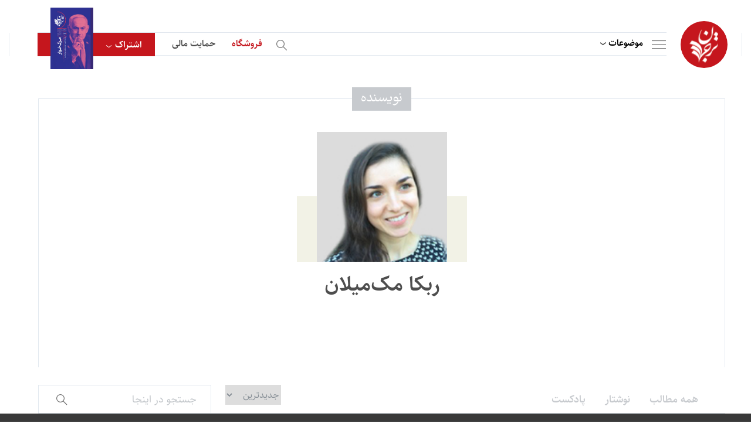

--- FILE ---
content_type: text/css; charset=utf-8
request_url: https://tarjomaan.com/wp-content/cache/background-css/tarjomaan.com/wp-content/cache/min/1/wp-content/themes/tarjomaan/assets/css/tablet.css?ver=1753521817&wpr_t=1767944463
body_size: 26243
content:
@media screen and (min-width:768px){#sound{display:-webkit-box;display:-ms-flexbox;display:flex;-webkit-box-align:center;-ms-flex-align:center;align-items:center;-webkit-box-pack:center;-ms-flex-pack:center;justify-content:center}}@media screen and (min-width:768px) and (max-width:991.98px){#input_clear{position:fixed;right:144px;top:42px}.tags.mt-2{border-bottom:2px solid #949494;padding-bottom:15px}#footer .container .nav-footer:not(:last-child){border-left:1px solid #c5161d}#footer .container .nav-footer:nth-of-type(3){border-left:none}.book-review-container .ps{margin-bottom:24px}.book-review-container #ralated-article>h3,.book-review-container .related-article-section>h3,.podcast-details-page #ralated-article>h3,.podcast-details-page .related-article-section>h3{margin-bottom:48px;margin-top:48px}.article-page-container #ralated-article>h3,.article-page-container .related-article-section>h3{margin-top:96px}#comment-sec .top a{padding:5px 0;margin:0 2px}.search-page-container .select.select1 .select-styled:after{background:var(--wpr-bg-26e152a3-0bf1-4ee2-8010-a539c90206b0) no-repeat;transform:rotate(-90deg);left:-85px;top:4px}.search-page-container #content-inner .btm-news>div{margin-bottom:0}#contact-us .top{margin-bottom:15px}#ralated-article .item,.related-article-section .item{height:302px}#ralated-article .item .bold a,.related-article-section .item .bold a{font-family:"sahelbold";color:#4e4e4e;width:100%;line-height:21px;margin-bottom:8px}#ralated-article .item p,.related-article-section .item p{font-family:farhangdemibold!important;height:auto;color:#889097;line-height:20px;margin-top:178px!important;font-size:16px}.article-page-container #ralated-article .item p,.book-review-container #ralated-article .item p,.podcast-details-page #ralated-article .item p,.article-page-container .related-article-section .item p,.book-review-container .related-article-section .item p,.podcast-details-page .related-article-section .item p{margin-top:133px!important;margin-left:-2px}.article-page-container #ralated-article .item img,.book-review-container #ralated-article .item img,.podcast-details-page #ralated-article .item img,.article-page-container .related-article-section .item img,.book-review-container .related-article-section .item img,.podcast-details-page .related-article-section .item img{width:180px;margin-bottom:16px}#ralated-article .limited,.related-article-section .limited{display:-webkit-box!important}.article-page-container #ralated-article,.book-review-container #ralated-article,.article-page-container .related-article-section,.book-review-container .related-article-section{margin-right:48px;margin-left:auto}.article-page-container #ralated-article .item a,.book-review-container #ralated-article .item a,.article-page-container .related-article-section .item a,.book-review-container .related-article-section .item a{width:100%}.publisher-page .select.select1 .select-options li{width:147px;background-color:#fff;padding:3px 8px}.publisher-page .select.select1 .select-styled:after{left:-88px;top:5px}.book-review-container #book .swiper,.article-page-container #book .swiper{padding-right:48px!important}.podcast-details-page .side-blog .sec{border-top:1px solid #e2e8ef;padding-top:17px}.podcast-details-page #sound .audioplayer-bar-played span{width:calc(100vw - 154px)!important;margin-top:0}.podcast-details-page .audioplayer-bar-played,.podcast-details-page .audioplayer-bar-played span{height:84px}.publisher-page .page-title h3{margin-top:-3px}#detail-article .img-sec .img-sec-content>div .bold,.detail-article-article-page .img-sec .img-sec-content>div .bold,#detail-article .btm p,.detail-article-article-page .btm p{padding-left:0}.side-blog .sec{border-top:none}.article-page-container .swiper-wrapper{padding-right:0px!important}.case-page #select-book .container{padding-right:0px!important}.case-page #select-book{min-height:auto;margin-top:24px!important;justify-content:flex-end}.case-page #select-book .txt{padding:55px 48px 62px 48px!important}.case-page #select-book .txt .red-subj{transform:translateX(0)}.case-page #select-book.inner-select-book .txt .img{margin-top:24px;margin-bottom:0}.case-page #select-book .txt .img{margin-right:11px}.case-page #content-inner{padding-top:0}.case-page #top-txt{width:calc(100% - 96px);margin:0 48px 47px 48px;padding:48px 0!important}#content-inner.case-page-container .btm-news .col-xl-6:nth-last-of-type(2n+1),#content-inner.case-page-container .btm-news .col-xl-6:nth-last-of-type(2n){padding:0px!important}#content-inner.case-page-container .btm-news .item-container{padding:48px 0px!important;max-height:100%;margin-bottom:0}#content-inner.case-page-container .btm-news .col-xl-6:first-of-type .item-container{padding-top:0px!important}.case-page #content-inner .btm-news .item-container .txt p{padding-left:0}.case-page #content-inner .btm-news .item-container a.img i.audio{top:0}.case-page .btm-news .txt{padding-left:0;height:auto}.case-page .btm-news>div a.img{margin-left:24px}.case-details-page .page-title{width:calc(100% - 96px);margin:-18px 48px 0 48px;float:none}.podcast-details-page .podcast-detail{margin-top:21px}.podcast-details-page .audioplayer:not(.audioplayer-playing) .audioplayer-playpause a{margin-left:-41px;margin-top:-8px}.writer-page-container .select.select1 .select-styled:after,.case-details-page .select.select1 .select-styled:after{left:-89px}.writer-page-container .select.select1 .select-options li,.case-details-page .select.select1 .select-options li{width:172px;background-color:#fff;padding:3px 8px}.side-blog .name{width:100%}.economy-and-society #content-inner .btm-news.tab-item.items-filter .item .txt{padding-right:0px!important}.economy-and-society #content-inner .btm-news.tab-item.items-filter .item .txt.col-lg-4{padding-right:48px!important}.economy-and-society .top-news.item{border:none!important}.audioplayer-bar-played span{width:calc(100vw - 173px)}#logo img{width:45.4px;height:56.75px}#cat-home ul{margin:0 0 0 48px}#home-content .swiper-wrapper:after{display:none}.audioplayer-playing .audioplayer-playpause a::after{margin-right:20px;margin-left:-20px}.book-review-container .swiper-wrapper{padding-right:0px!important}.book-review-container #content-inner{padding-top:19px}#detail-article .cnt .border>h1,.detail-article-article-page .cnt .border>h1{padding-top:10px}.podcast_Item_wrapper{padding-top:0;position:relative;min-height:100%;height:100%}#podcast{min-height:100%;height:auto}.podcast_Item_wrapper{padding:136px 0 0;min-height:100%;height:auto}#podcast .txt{padding-right:48px!important;padding-left:48px!important}#top-search #search-result{width:calc(100vw - 239px);top:44px;left:-189px}#top-link a.shop{margin-right:6px}#top-search button#btn-search span{left:47px}.podcast-details-page .podcast-detail .img span{left:97px;bottom:33px}.podcast-details-page .side-blog .sec{border-top:none}.login-signup-page-container #top-footer,.contact-us #top-footer,.about-the-team #top-footer{border-bottom:.5px solid #444}.search-page-container .page-title{margin:-18px auto 50px auto}.publisher-page #content-inner{padding-top:37px}.book-review-container .book-detail .book-sec.left{margin-left:-16px}.t-info a.img{margin-right:0}#detail-article .blockquote:before,.detail-article-article-page .blockquote:before{content:"";background:var(--wpr-bg-a53353a7-7a2c-413f-ad1e-25e959b3a6eb) no-repeat 2px -201px}.article-page-container #detail-article .padding,.article-page-container .detail-article-article-page .padding{padding:15px 48px 15px 48px}#top-site:before,#top-site:after{display:none}.economy-and-society #content-inner .tabs-item .btm-news>div:nth-child(2n),.economy-and-society #content-inner #page-search .btm-news>div:nth-child(2n),.economy-and-society #content-inner .tabs-item .btm-news>div:nth-child(2n+1),.economy-and-society #content-inner #page-search .btm-news>div:nth-child(2n+1),.publisher-page #content-inner .tabs-item .btm-news>div:nth-child(2n+1),.publisher-page #content-inner #page-search .btm-news>div:nth-child(2n+1),.publisher-page #content-inner .tabs-item .btm-news>div:nth-child(2n),.publisher-page #content-inner #page-search .btm-news>div:nth-child(2n){border-right:none;border-left:none}.publisher-page #content-inner .tabs-item .btm-news>div:nth-child(1){border-top:none!important}.economy-and-society .top-news.item{height:auto}.book-detail .book-info-new figure{width:206px;margin-right:0}.book-detail .book-info-new figure{height:306px}.book-detail .book-info-new .publisher .color:after{right:17px}.book-detail .book-info-new .publisher{padding-right:16px}.examine-book .side-blog .t-info{margin-top:60px}.book-detail .book-info-new{margin:40px 48px!important;padding:48px;width:calc(100% - 96px)!important;border-left:6px solid #eaeaea;border-right:6px solid #eaeaea;justify-content:space-between}#ralated-article .item img,.related-article-section .item img{height:115px}#detail-article .blockquote.right,.detail-article-article-page .blockquote.right{margin-right:0}.row{padding:0!important;margin:0!important}.col-xl-12,.col-xl-7,.col-12,.col-lg-8,.col-md-9,.col-lg-4,.col-lg-5,.col-lg-7,.col-lg-10,.col-lg-6,.col-md-12,.col-xl-3,.col-xl-8,.col-xl-9,.col-lg-12,.col-lg-3,.col-lg-11,.col-xl-10{padding:0!important}.select.select1{width:18%}.economy-and-society .select.select1{width:105px}#top-nav>ul{width:152px;padding:19px 24px 19px 0;margin-top:10px}#detail-article .cnt .border .subj,.detail-article-article-page .cnt .border .subj{min-height:34px;height:auto}#detail-article .padding,.detail-article-article-page .padding{padding:48px 48px}#menu ul li a{padding:10px 8px}#menu ul li a:hover{color:#fff;background-color:#000}#top-nav>ul>li>a{padding:3px 0;margin:0}#book .owl-stage{direction:ltr}#book .owl-item:nth-child(2n+1) .txt{padding:0 32px 0 0}#book .owl-item .btm:before{float:right!important}#book .owl-item .item{padding:28px 0 56px 0;margin-left:0;margin-right:48px}#book .item a.img{width:269px;height:399px}#top-site>.clearfix{width:100%}#top-site{padding:32px 0 0 0;margin-bottom:15px}#top-news{margin-left:0;margin-top:0}#top-news{position:relative;max-height:998px}#top-news .img img{margin-top:0}#top-news .txt{padding:28px 48px 0 48px!important}#top-news .txt p{padding-left:32px}#book .img1{right:80px;top:-148px;height:200px;width:auto}#book{min-height:658px;display:flex;align-items:center}#book .owl-item{width:606px!important}#book .owl-carousel{align-items:center}.book-img-container{height:399px;width:auto}.book-img-container img{height:399px;margin:0}#book .item .txt{width:279px;height:401px;margin-right:40px;padding:0 0 0 7px!important}#book .img2{width:auto;height:200px;left:80px;bottom:-150px}#detail-article .img-sec,.detail-article-article-page .img-sec{padding-left:0;padding:48px 0;margin:40px 0}#detail-article .padding>p,.detail-article-article-page .padding>p{margin-bottom:30px}.ps{margin-top:40px}.ps>h3{font-size:24px}.ps ul li{align-items:baseline;margin-bottom:3px}.scroll-mob{overflow:visible}#ralated-article>h3,.related-article-section>h3{font-size:36px;color:#234b9b;font-family:sahelbold;margin-bottom:48px;padding-right:0}#comment-sec .top a{padding:0}#detail-article .img-sec .img-sec-content>div,.detail-article-article-page .img-sec .img-sec-content>div{padding-left:0}#comment-sec .top>h3{line-height:56px;font-size:36px;font-family:sahel-bold}#comment-sec .item .top .like{margin-left:0}#top-txt{width:88%;margin:0 auto;margin-bottom:56px;padding-bottom:48px}#other-file .item figure{min-width:264px;max-width:264px;height:171px}#content-inner .btm-news>h3,#other-file>h3{margin-bottom:44px}.container{max-width:100%;margin:0;padding:0}#home-content{padding-left:0;padding-right:0;margin-top:34px;margin-bottom:36px}#home-content .item.swiper-slide{padding-right:0;align-items:flex-start}.btm-news{margin-bottom:87px}.btm-news::before,.btm-news::after{background-color:transparent}.btm-news .col-xl-6{padding-top:48px!important;padding-bottom:48px!important}#podcast #select-item .trans{height:57.5px;margin-right:15px}#podcast #select-item .trans:nth-of-type(1){margin-right:48px}#sec2:before{top:267px}#sec2{margin:100px 0 100px 0}#sec2 .container{margin-right:4px;padding:0}#podcast-link{height:169px}#sec2 .img1{top:275px;left:0}#podcast-link div.col-lg-2:nth-of-type(1) a{margin:0 52px 0 0;margin:0}#podcast-link{padding-right:49px}#book-review .swiper-slide{width:256px!important;margin-left:58px!important}#sec2 .item .img img{display:block;width:auto;max-width:567px;height:417px;margin-right:0}#menu #btn-menu{margin-top:7px}#categoury-link{padding:3px 5px}.btm-news>div a.img{display:flex;align-items:center;height:161px}.btm-news>div a.img img{height:147.5px}.btm-news>div a.img i.audio{top:0}.btm-news>div a.img i.audio.audio1{top:7px}#detail-article .cnt .img span,.detail-article-article-page .cnt .img span{bottom:33px;top:auto;left:48px}.book-info-new{width:100%}.book-detail .book-info-new .det{height:372px}.book-info-new img{width:206px;height:306px}.book-info-new img.book-review-logo-image{width:25px;height:25px;padding:2px;border-radius:50%}.book-review-logo-image-container{bottom:5%;left:4%}.book-detail .book-info-new .det{height:276px;margin-right:10px!important;flex-wrap:nowrap}.inner-select-book{height:auto!important}#select-book.inner-select-book .txt{padding:58px 48px 0 48px}.book-detail .book-info-new .det{width:calc(100% - 270px);margin-left:0px!important}.side-blog a>.img{margin-left:48px;margin-top:54px}#detail-article .cnt .bg,.detail-article-article-page .cnt .bg{margin-bottom:56px;min-height:230px;height:auto;padding:52px 48px 48px 48px}#detail-article .blockquote.left,.detail-article-article-page .blockquote.left{margin-left:0}#newsletter-top>.container>p,.newsletter-top>.container>p{margin-right:0}#newsletter-top #form,.newsletter-top #form{margin-right:0}.btm-news .txt{padding-left:40px;height:161px}.btm-news .txt p{font-size:18px;padding-left:24px}.writer-page-container .btm-news .txt p,.publisher-page .btm-news .txt p,.economy-and-society .btm-news .txt p{padding-left:0}#content-inner #page-search .btm-news{padding:0 36px}#show-more{width:calc(100% - 96px);margin:44px 48px 76px 48px!important;height:47px}#show-more.show-more{margin-top:58px}.top-items{padding:0 48px}#list-tab{padding:0;margin-bottom:31px}.page-title.title3,.page-title.title2{margin-bottom:61px}.case-details-page .page-title.title2{margin-bottom:55px}.left .search-box input[type="text"]{color:#889097}.top-items .left select{font-size:18px;font-family:Sahel}.left .search-box input[type="text"]::placeholder{color:#889097;font-family:sahel;font-size:18px}.page-title{width:88%;margin:-18px auto 0;float:none}.economy-and-society .page-title h3{margin-top:3px}.economy-and-society .page-title{width:calc(100% - 96px);margin:-23px auto 55px auto}.economy-and-society #content-inner{padding-top:26px}.page-title.page-title2{width:88%;margin-bottom:48px}.publisher-page .page-title.page-title2{width:100%}#list-tab li a{height:auto;padding-bottom:16px}.case-details-page #list-tab li a{padding-bottom:12px}.podcast-detail .txt div>span{margin-bottom:40px;margin-top:22px}.page-title.page-title2.page-title7{width:88%;margin:-18px auto 55px}.writer-page-container .page-title.page-title2.page-title7{width:calc(100% - 96px);margin:-18px 48px 55px 48px}#writer{position:relative;width:100%;padding:48px 0;padding-top:0;display:flex;flex-direction:column;align-items:center;margin-bottom:48px}.writer-page-container #writer{padding:0;margin-bottom:55px}#writer::after{position:absolute;content:"";width:calc(100% - 96px);height:1px;bottom:0;background-color:#e2e8ef}#writer .txt{padding:0 24px}#sound .audioplayer .audioplayer-speed{right:auto;left:70px;top:-48px}#page-search .btm-news .item a.img img{height:147.75px;width:232px}#other-file .item{width:100%;height:296px;margin-bottom:26px}#other-file .item img{height:171px;max-width:264px}#list-tab li:nth-of-type(1){margin-right:0;padding-right:0}#list-tab li{height:100%}.top-items .left{justify-content:space-between}#other-file .item .det.clearfix{padding:0 32px 0 20px;min-height:171px;display:flex;align-self:center}#other-file .item .det h2:after{margin:16px 0}#other-file .item .det .img{margin-bottom:0}#other-file h3{padding:0 48px}.search-page-container #content-inner .tabs-item .btm-news>div{border-top:none!important;border-right:none!important;border-left:none!important;border-bottom:1px solid #c7cace!important}.btm-news .item-container .txt{padding-left:0}#content-inner .btm-news{padding:0}#content-inner .btm-news .item-container{max-height:210px;padding-bottom:48px;margin-bottom:48px;border-bottom:1px solid #e2e8ef}#content-inner .btm-news .item-container a.img i.audio{top:6px}#content-inner .btm-news .item-container .txt p{font-size:18px;padding-left:58px}#publisher>img{margin-top:0;height:auto;max-height:80px;width:auto;max-width:calc(100% - 376px)}#publisher .social-media{margin-top:40px}#publisher .social-media a{padding:0 3px}#content-inner .btm-news .item-container a.img img{margin-top:0}#other-file{border:none;padding-top:48px}#ralated-article,.related-article-section{margin-right:0}#ralated-article,.related-article-section{margin-right:48px}#newsletter-top,.newsletter-top{padding-right:96px}#newsletter-top .container,.newsletter-top .container{padding-right:0px!important}#book .item a.img img{height:399px}.top-news.item{height:873px}.btm-news>div{align-items:flex-start}.top-news .user{margin-bottom:0}.top-news .user img{margin-left:24px}#content-inner #page-search .btm-news{padding:0}#publisher{width:100%;padding-bottom:50px}#publisher .txt{padding:0}#page-search .btm-news .item .txt{height:159px;padding:0 48px;padding-right:0}.publisher-page #page-search .btm-news .item .txt,.writer-page-container #page-search .btm-news .item .txt,.economy-and-society #page-search .btm-news .item .txt,.search-page-container #page-search .btm-news .item .txt{padding-left:0}.search-page-container .tab-item .clearfix.item{width:100%;margin:0 auto;height:245px;align-items:center}.top-items .search-box{width:277px}#sec2 .item .txt{margin-top:33px;width:577px;margin-right:96px}#sec2 .txt .txt1{height:auto;overflow:hidden}#sec2 .txt .txt2{height:auto;margin-top:28px}#journal-sec img{width:310px;height:429px}#journal-sec:before{height:650px;top:225px}#journal-sec .cnt{margin-top:50px;margin-right:0;display:flex;flex-direction:column;padding-right:48px!important}.btm-footer1::after{bottom:156px;opacity:.2}#journal-sec .link2,#journal-sec .link1{margin-right:auto;margin-left:48px;margin-bottom:32px}.btm-content{right:0}#home-content .item.swiper-slide{margin-right:0}#btm-footer .col-lg-6:nth-child(2){padding-right:6px}.padding-class{padding:48px 48px 0 48px!important}#services{width:calc(100% - 96px);margin:0 auto 0;padding:80px 4px}.podcast-details-page #podcast-detail-cnt #services{width:calc(100% - 96px);margin:0 auto 0;padding:80px 0 80px 0}.podcast-details-page #podcast-detail-cnt #services>h3{margin-right:-9px}.podcast-details-page #comment-sec .top1{margin-top:0}.podcast-details-page .btm-content{position:absolute;bottom:0;right:0}.podcast-details-page #ralated-article .item,.podcast-details-page .related-article-section .item{height:302px}.podcast-details-page .swiper-wrapper{padding-right:0px!important}.insert-comment textarea{min-height:30px!important}#podcast-detail-cnt #comment-sec{margin-right:0;padding-left:48px}.podcast-details-page #podcast-detail-cnt #comment-sec{margin-right:0!important;margin-left:0!important;padding:0 48px!important;margin:0 0 92px 0}.podcast-details-page #podcast-detail-cnt .ralated-article{margin-top:0px!important}#podcast-detail-cnt .ralated-article{margin-top:96px!important}#podcast-detail-cnt .cnt{margin-bottom:58px}#services>h3{padding-right:0;margin-bottom:28px}#services .col-md-4{padding-right:0!important;padding-left:0!important}#services .col-md-4:nth-of-type(3) a,#services .col-md-4:nth-of-type(6) a{display:flex;justify-content:flex-end}#services .col-md-4:nth-of-type(2) a{display:flex;justify-content:center}#services .col-md-4:nth-of-type(5) a{display:flex;justify-content:flex-start;width:fit-content;margin-right:57px}#socila-tablet a{margin:0 45px 0 0}#socila-tablet a img{height:22px;width:22px}#journal-sec .buy{margin-top:32px}#cat-home{margin:70px 18px 108px 0}#cat-home .row>div{max-width:385px;margin:0 26px 0 36px}#cat-home h3{width:385px}#cat-home ul{width:385px}#journal-sec{padding-top:0;padding:0 0 136px 0;margin-bottom:110px}#newsletter input[type="text"],#newsletter1 input[type="text"]{margin-left:12px}#podcast #select-item{height:242px;margin-top:-19px;align-items:flex-start;padding-top:48px}.user-container{flex-direction:row;justify-content:flex-start;align-items:center;height:auto;margin-top:32px;margin-bottom:48px}#top-news .user{margin-bottom:0}#top-news .txt figure{margin-right:23px;margin-bottom:0}#top-news .user span{margin-right:15px}#home-content .item.swiper-slide{max-width:271px;min-width:271px;height:305px;padding-left:38px}#comment-sec{margin:0;padding:0 48px;margin-bottom:100px}.podcast-details-page #comment-sec{margin-bottom:40px}#comment-sec .item{margin-right:0;min-height:100px;margin-bottom:40px}#comment-sec .top1{margin-right:0;margin-bottom:33px}#home-content .item h2 a{margin-top:19px}#footer{padding:0 64px}#btm-footer{padding-right:0;padding-top:24px;padding-bottom:48px}#home-content .swiper-slide{width:271px!important}#writer>.img_writer{width:100%;display:flex;justify-content:center;flex-direction:column;align-items:center;position:relative}#writer>.img_writer img{height:222px}#writer>.img_writer::after{position:absolute;bottom:-1px;content:"";width:100%;height:112px;background-color:#f2f2e6;display:block}#podcast-detail .top-txt{width:88%;margin:0 auto;height:242px;padding:43px 48px;margin-top:-271px;color:#fff}.podcast-detail #sound .audioplayer .audioplayer-time-current{right:auto;left:90px;top:-48px}.podcast-detail #sound .audioplayer .audioplayer-speed{left:35px}.podcast-detail #sound{margin-bottom:0}.txt2{margin-top:0}.podcast-detail .img img{margin-right:0}#home-content .item.swiper-slide h2{font-size:20px;display:inline-block;width:247px;margin-top:0}#login-page #box>ul li a{font-family:sahel-bold;margin:0 0px!important;padding:16px 32px}#login-page.link-page #box>ul li a{font-family:FarhangVariable;padding:16px 24px}#login-page.link-page #box>ul li:after{top:16px}#login-page #box>ul li a.active:before{width:calc(100% - 64px);left:32px}.podcast-detail .txt h2{text-align:right}#about-us .top h2{padding:24px 0 21px 0}#contact-us .page-title.page-title2,.about-us-content .page-title.page-title2{width:calc(100% - 96px)}#journal-sec .cnt a{padding-right:0;margin-right:8px}#podcast #select-item .audio{right:0}.footer22{height:550px}.nav-footer2 .nav-footer ul{display:flex;flex-wrap:wrap}.podcast-detail .txt p{text-align:right;padding-left:34px}.podcast-details-page .podcast-detail .txt p{padding-left:0}.podcast-detail .txt{padding:0 48px}.podcast-detail .img{padding:0 48px!important;margin-top:40px}.podcast-detail .audioplayer-bar>div{left:16px}.podcast-detail .img img{height:435px;width:auto;min-width:672px}.podcast-detail .img span{left:96px}.audioplayer{height:123px}.audioplayer-bar-loaded{height:84px}#about-us .top{padding:0 72px}#about-us img{height:auto}#contact-us .top>h3{padding-top:50px}#form-contact>h3{margin:48px 0}textarea{min-height:78px;height:auto}#form-contact input[type="submit"]{margin-top:48px}#form-contact{width:calc(100% - 192px);margin-bottom:45px}#contact-us .page-title{margin-top:-59px}.podcast-detail .txt h2:after{margin:22px 0}#form-contact textarea{max-height:76px}#form-contact .txt{border-bottom:none}#contact-us{margin-bottom:0}#about-us .txt-about{max-width:100%;padding:0 48px}.podcast-detail{height:auto;padding-bottom:0}.nav-footer2 ul li{padding:0;margin:11px 15px}.nav-footer2 #btm-footer{margin-top:48px;position:relative}.nav-footer2 .nav-footer::before{bottom:125px}.footer22 #socila-tablet{display:flex!important;position:absolute;width:100%;top:50px;left:-200px;justify-content:flex-end}.Membership{left:25%}#home-content .item.swiper-slide a img{height:115px;margin-right:0}#podcast .img.col-lg-5{padding-right:48px!important;padding-left:48px!important}#podcast .img span{right:48px}#footer .enamad{padding:0 15px 0 0!important;display:flex;flex-direction:column-reverse;align-items:flex-end}#footer .enamad img{height:150px;width:150px;margin-right:20px;margin-left:-38px}#book-review .item.swiper-slide{min-width:256px;width:256px;margin-left:8px}.col-lg-9{padding:0}#book-review{padding-right:48px;padding:136px 0 94px}#book-review .item.swiper-slide a.img img{height:384px;-webkit-box-shadow:0 20px 30px rgba(0,0,0,.16);box-shadow:0 20px 30px rgba(0,0,0,.16)}#book-review .item h3,#book-review .item .book-review-caption{padding-right:0;margin-right:0}#select-book{min-height:987px;margin-top:36px!important;justify-content:flex-end}#select-book .txt .red-subj>span{margin-bottom:38px}#select-book .txt{display:flex;flex-direction:column;height:auto;min-height:auto;padding:63px 48px 64px 92px!important;color:#fff}#select-book ul{margin-bottom:0}#sec2 .txt .txt2 a{padding-right:0;margin-right:0}#select-book .txt>h2{position:relative;min-height:81px;margin-bottom:15px}#select-book .txt .img{display:flex}#detail-article .blockquote.right,.detail-article-article-page .blockquote.right{padding-right:16px;margin-right:-16px}.article-page-container .book-detail .book-sec.right{padding-right:16px;margin-right:-16px}#ralated-article .item,.related-article-section .item{display:block;min-width:275px;margin-left:37px;border-left:1px solid #e2e8ef;padding-left:37px}#ralated-article .item .bold a,.related-article-section .item .bold a{width:100%;line-height:25px}#select-book>figure figcaption{left:48px;bottom:33px}.side-blog .img{width:auto}.padding-class{margin-top:0}#ralated-article .scroll-mob.owl-carousel.owl-rtl .owl-item,.related-article-section .scroll-mob.owl-carousel.owl-rtl .owl-item{width:275px!important}.side-blog .img1.img-fluid{height:222px;margin-right:0}.side-blog .t-info>div{width:414px!important;padding:0 25px}.side-blog img{height:50px;margin:49px auto 32px 48px}.podcast-details-page .side-blog img{height:auto}.podcast-details-page #podcast-detail-cnt .side-blog img{margin-top:0}.podcast-details-page .side-blog .t-info{margin:32px auto 49px auto}.book-review-container #detail-article .padding,.book-review-container .detail-article-article-page .padding{padding:44px 48px}.side-blog .sec{width:calc(100% - 96px);margin:0 auto}.side-blog .sec>p{padding-left:0}.side-blog .translator{padding-right:0;font-family:farhangmedium}.padding-class p:last-of-type{margin-bottom:73px}.side-blog .translator a{padding-right:0!important;font-family:farhangmedium}.side-blog .t-info .txt{font-family:farhangmedium}.side-blog .time{padding-right:0;font-family:farhangfanummedium}.book-detail .book-sec.right{padding-right:16px;margin-right:-16px}.book-detail .book-sec.left{padding-right:24px}#ralated-article .item img,.related-article-section .item img{margin-left:auto;margin-right:0}#ralated-article .item .btm-content,.related-article-section .item .btm-content{display:block}#ralated-article .item .btm-content img,.related-article-section .item .btm-content img{height:22px;width:auto;margin-bottom:0}#ralated-article .item .btm-content a,.related-article-section .item .btm-content a{font-size:14px;color:#4e4e4e;font-family:sahel-bold;padding-top:10px}#detail-article .cnt .border,.detail-article-article-page .cnt .border{width:calc(100% - 96px);margin:0 48px;padding:44px 0 36px}.article-page-container #content-inner{padding-top:20px}.side-blog .img1{margin-right:0}#detail-article .padding div.padding-div>p,.detail-article-article-page .padding div.padding-div>p{padding-right:41%}#select-book .txt>h2::after{margin:24px 0 6px 0}#select-book .txt .img{margin-right:8px;margin-bottom:85px;margin-top:24px}#select-book.inner-select-book .txt .img{margin-top:24px}#select-book .txt .red-subj{transform:translateX(24px)}#select-book .txt>span{width:76px;height:40px;margin-bottom:0}#select-book ul li{margin-bottom:20px}#sec2 .txt h2{margin-top:10px}#btm-footer .col-lg-6:nth-child(1) p:first-child{margin-right:0;color:#fff;font-size:16px}.tab-item .clearfix.item{width:100%;margin:0 auto;height:249px;align-items:center;margin-bottom:0}#content-inner .btm-news.tab-item.items-filter .clearfix.item{width:calc(100% - 96px)}.search-page-container #content-inner .btm-news.tab-item.items-filter .clearfix.item{width:calc(100% - 64px)}.search-page-container .btm-news .txt p{padding-left:0}.search-page-container #show-more{width:calc(100% - 64px);margin:44px 32px 76px 32px!important}#content-inner.publisher .btm-news.tab-item.items-filter .clearfix.item,#page-search.writer .btm-news.tab-item.items-filter .clearfix.item{width:calc(100% - 96px);margin:auto}#content-inner .btm-news.tab-item.items-filter{margin-top:48px;margin-bottom:48px;padding:0!important}.search-page-container #content-inner .btm-news.tab-item.items-filter{margin-top:10px;margin-bottom:48px;padding:0!important}#content-inner #page-search .btm-news.tab-item.items-filter.m-10{margin-top:10px;margin-bottom:48px;padding:0!important}.publisher-page #content-inner #page-search .btm-news.tab-item.items-filter{margin-top:10px;margin-bottom:48px;padding:0!important}#content-inner .btm-news.tab-item.items-filter .col-lg-7.img img{height:497px}#content-inner .btm-news.tab-item.items-filter .top-news{margin-bottom:0!important}#content-inner .btm-news.tab-item.items-filter .top-news .txt .user-container{bottom:-8px}#content-inner .btm-news.tab-item.items-filter .top-news .txt{bottom:0;height:auto;padding-top:32px!important}#top-news .txt h2 a:after,.top-news .txt h2 a:after{margin:16px 0}#content-inner .btm-news.tab-item.items-filter .item .txt{padding-right:48px}#content-inner .btm-news.tab-item.items-filter .clearfix.item .txt{padding-right:0}.publisher-page #content-inner .btm-news.tab-item.items-filter .clearfix.item .txt{padding-right:0;padding-left:0}#top-site .border-box{background-color:#fff;width:calc(100% - 136px);min-width:calc(100% - 136px);height:40px}#page-search .btm-news .item a.img{height:147.75px;margin-left:24px;width:232px;min-width:232px;max-width:232px}.economy-and-society .btm-news>div a.img{margin-left:24px}#login-page #box{padding-top:150px}#login-page.link-page #box{padding-top:120px}#content-inner .tabs-item .btm-news>div:last-child,#content-inner #page-search .btm-news>div:last-child{border-bottom:1px solid #e2e8ef}.tabs-item .btm-news>div:nth-child(2n),#content-inner #page-search .btm-news>div:nth-child(2n),#content-inner .tabs-item .btm-news>div:nth-child(2n+1),#content-inner #page-search .btm-news>div:nth-child(2n+1){padding-top:0;padding-right:0}.writer-page-container #content-inner .tabs-item .btm-news>div:nth-child(2n+1),.writer-page-container #content-inner #page-search .btm-news>div:nth-child(2n+1),.writer-page-container #content-inner .tabs-item .btm-news>div:nth-child(2n),.writer-page-container #content-inner #page-search .btm-news>div:nth-child(2n){border-right:none;border-left:none}.writer-page-container #content-inner .tabs-item .btm-news>div:first-child{border-top:none!important}.writer-page-container #content-inner .btm-news.tab-item.items-filter{margin-top:0}#content-inner .btm-news>div{margin-bottom:0}#logo{width:72px;height:72px;margin-right:32px}.container-fluid{padding:0!important}.btm-news{padding:0 48px!important;flex-direction:column-reverse}.btm-news .col-xl-6:first-child::after{display:none}.border-btm{border-bottom:1px solid #e2e8ef!important;margin-bottom:44px!important}#sharing{width:152px;position:relative}#sharing>a span{font-size:0;position:absolute;right:16px;margin-right:0;top:3px}#form-search input[type="text"]{padding:0 23px;width:calc(100vw - 486px)}#top-search button#btn-search{padding:5px 0 5px 16px}#sharing #cnt .item h3{font-family:Sahel;font-weight:700}#form-search:before{width:332px}#sharing>a img{height:97px;width:68px;margin-left:30px;margin-top:10px;position:relative;z-index:10}#form-search:before{width:calc(100vw - 428px);left:0}#other-file.list-file .item{width:100%;margin-right:0}#top-search button#btn-search i{margin-left:-4px}#publisher-border{width:calc(100% - 96px);margin:0 auto;margin-bottom:55px}#sound #share{position:absolute;left:167px;top:50px}#sound #share.share2{position:absolute;left:168px;top:50px}.podcast-detail .top-txtContainer{width:calc(100% - 96px);margin:0 auto;padding:38px 48px 40px 48px;height:auto}.podcast-detail .top-txtContainer .top-txt{width:auto}#sound{margin:44px 0}.audioplayer-bar-loaded{width:calc(100% - -4px)!important}.podcast-details-page #sound .audioplayer-bar-loaded{width:624px!important}.podcast-details-page #sound .audioplayer-bar-played span{width:624px!important;margin-top:0}.audioplayer-bar-played{margin-left:0px!important}.audioplayer-bar>div{position:absolute;left:8px;top:0}.audioplayer-bar-loaded{margin-left:0}#podcast #select-item{width:100%;margin-top:0}.audioplayer:not(.audioplayer-playing) .audioplayer-playpause a{margin-left:-42px;margin-top:-8px}.audioplayer-speed{left:73px;font-family:Sahel}.audioplayer-time-current{left:0}#share{margin-left:128px}.audioplayer-playpause{left:20px}.podcast-details-page .audioplayer-playpause{left:45px}#podcast .txt .btm .right span{margin:0 15px 0 28px}#podcast-detail-cnt .side-blog{width:100%;margin-right:0;margin-top:-30px}#podcast-detail-cnt .side-blog .t-info .img{min-width:255px;display:flex;width:auto;justify-content:flex-end}#podcast-detail-cnt .side-blog>img{height:239px}.side-blog .t-info:before{height:127px}#podcast-detail-cnt .side-blog .t-info>div{padding:0}#select-book .txt img:last-child{margin-right:-11px}#about-us img#aboutdesktop,#about-us img#aboutmobile{display:none}#about-us img#abouttablet{display:block;width:100%}#social-footer a{display:none}#sec2 .img1{bottom:auto;top:199px;height:254px}#sec2{min-height:auto;height:auto}#sec2 .item .txt{width:calc(100% - 192px);min-height:auto;height:auto;margin:38px auto 0 auto}#sec2 .txt h2{margin-top:0}#cat-home ul{width:100%}#cat-home h3{width:100%}#home-content ul{margin:0 48px 58px 0;padding:0}#home-content .swiper-wrapper{margin-right:48px}.book-img-container{width:269px;height:399px;object-fit:cover}#select-book{height:auto}#socila-tablet{display:block!important;padding-left:0}#btm-footer{margin-top:32px}.book-detail .book-info .top{width:50%;float:left}.book-detail .book-info .bottom{width:50%;float:right}#sharing{position:relative}#sharing:before{content:"";display:block;width:152px;background-color:#c5161d;height:40px;position:absolute}body{width:100%}#book .img1{width:200px;height:239.48px;right:86px;top:-146px}#book{padding:0;margin-top:81px}#book .img2{width:196px;left:112px;bottom:-155px}#podcast-link .col-lg-2{max-width:30%;flex:0 0 30%;max-width:30%}#close-menu,#menu #btn-menu-mob,#close-menu-mob{margin-top:13px}#menu #btn-menu{margin-top:9px}#close-menu{margin-right:48px;margin-top:62px;margin-bottom:56px}#menu #nav h3{padding:0 48px;font-size:18px;font-family:FarhangVariable}#menu #nav{padding-top:0}#menu #nav h3:after{margin:22px 0}.nav-footer ul li a{margin:16px 0}#menu ul li a{color:#fff;font-family:FarhangVariable;padding:10px 0;font-size:18px;font-weight:600}.btm-footer1 p{margin-bottom:0}#newsletter span,#newsletter1 span{margin-top:15px;margin-left:18px}.btm-footer1::after{position:absolute;content:"";width:100%;height:1px;left:0;background-color:#7a8b9b;bottom:144px}#top-footer{width:100%;border:none;position:relative}#top-footer::after{position:absolute;content:"";width:calc(100% - 36px);height:1px;background-color:#7a8b9b;opacity:.2;right:24px;bottom:0}#top-footer{border-bottom:1px solid #464a4d;height:177px}.nav-footer{padding-right:24px}#footer .container .nav-footer:not(:last-child){border-right:1px solid #c5161d}#content-inner.case-page-container .btm-news .col-xl-6:nth-last-of-type(2n){padding-right:0px!important}#content-inner.case-page-container .btm-news .col-xl-6{border-top:none;padding-bottom:0px!important}#content-inner.case-page-container #other-file h3{padding:0 48px!important}#content-inner.case-page-container .btm-news>div,#content-inner .btm-news>div:nth-child(2n){border-left:none}#content-inner.case-page-container .btm-news{padding:0 48px!important;flex-direction:column}#content-inner.case-page-container .btm-news>div a.img{width:232px;height:147.75px;min-width:232px;max-width:232px}#content-inner.case-page-container #show-more,.case-details-page #show-more{padding:10px}.article-page-container .cnt .img-det,.book-review-container .cnt .img-det{height:496px!important}}@media screen and (max-width:767.98px){.book-detail .book-info-new .publisher-left-side-bold{font-size:3.3vw;margin-top:2px}.book-detail .publisher-left-side .release{font-size:2.3vw;line-height:1.5em}.book-detail .book-info-new .publisher-middle p{font-size:2.7vw}.book-detail .publisher .release{font-size:1.9vw}.book-info-new .book-review-title{font-size:3.5vw}.article-page-container #detail-article .cnt .padding>p>a>br~img,.book-review-container #detail-article .cnt .padding>p>a>br~img,.article-page-container #detail-article .cnt .padding>p>br~img,.book-review-container #detail-article .cnt .padding>p>br~img{max-width:200px;margin:10px}.book-review-logo-image-container{bottom:5%;left:3%}#detail-article .blockquote.left,.detail-article-article-page .blockquote.left,#detail-article .blockquote.right,.detail-article-article-page .blockquote.right{width:100%}#detail-article .blockquote,.detail-article-article-page .blockquote{margin-top:48px!important;margin-bottom:48px!important}#book .item .txt{height:408px}#input_clear{position:fixed;right:105px;top:16px}.tags.mt-2{border-bottom:2px solid #949494;padding-bottom:15px}#detail-article .img-sec,.detail-article-article-page .img-sec,.book-review-container .book-detail .book-sec.right,.article-page-container .book-detail .book-sec.right,.book-review-container .book-detail .book-sec.left,.book-review-container .detail-article-article-page .blockquote.left{display:none!important}.main-bottom-container{flex-direction:column-reverse}#comment-sec .top a{padding:5px 0;margin:0 2px}.case-page #content-inner.select-book #top-txt.top-txt2 p{text-align:right}#detail-article .cnt .border>h1,.detail-article-article-page .cnt .border>h1,.book-review-container #detail-article .cnt .border>h1{padding-top:21px}.economy-and-society #content-inner .btm-news .txt h3.bold a{font-size:30px;line-height:38px}.economy-and-society #content-inner #page-search .btm-news>div.top-news.item{height:auto;min-height:400px}.case-page #content-inner .btm-news .txt h3.bold a{font-size:30px;line-height:38px}.case-page #other-file>h3{margin-bottom:48px}.case-details-page #other-file .item .det h2{margin-top:0;font-size:42px;line-height:52px}.case-details-page #other-file .item .det h2:after{margin:21px 0}#writer .name{font-size:36px;line-height:46px}.writer-page-container #content-inner #page-search.tabs-item .btm-news>div.clearfix.item:first-child{padding-top:0px!important}.writer-page-container #content-inner .btm-news .txt h3.bold a,.publisher-page #content-inner .btm-news .txt h3.bold a{font-size:30px;line-height:38px}.writer-page-container #content-inner .btm-news{margin:0 0 32px 0}.case-page .btm-news .Reference img{margin:2px 10px 0 0}.case-page #other-file .item .det h2{font-size:42px;line-height:52px}#login-page #box:before{border-right-width:248px}#login-page #box::after{border-left-width:248px}#about-us .top p{margin:24px 0 32px}#about-us .txt-about{color:#4e4e4e;max-width:100%;margin:41px auto 63px auto}#form-contact .txt{padding-bottom:39px;margin-bottom:0;border-bottom:none}#form-contact>h3{margin-top:0}#form-contact{margin:0 auto 30px}#login-page .item-form{padding-right:48px;padding-left:48px}#login-page .item-footer{padding:16px 48px 15px}.search-page-container #list-tab li a{height:51px}.search-page-container #content-inner .btm-news{margin:48px auto;width:100%}.search-page-container #content-inner .tabs-item .btm-news>div:nth-child(2n+1),.search-page-container #content-inner #page-search .btm-news>div:nth-child(2n+1),.search-page-container #content-inner .tabs-item .btm-news>div:nth-child(2n),.search-page-container #content-inner #page-search .btm-news>div:nth-child(2n){padding-top:48px;padding-bottom:48px;margin-bottom:0;border-top:none!important;border-bottom:1px solid #eaeaea!important}.search-page-container #content-inner .tabs-item .btm-news>div:first-of-type,.search-page-container #content-inner .tabs-item .btm-news>div:nth-child(1),.search-page-container #content-inner .tabs-item .btm-news>div:first-child{padding-top:0px!important;border-top:none!important}.search-page-container .top-items{width:calc(100% + 48px);margin-right:-24px;margin-left:-24px;padding-right:0}.search-page-container .top-items{padding-right:0}.search-page-container #list-tab{padding-right:24px;padding-bottom:0px!important;margin-bottom:15px;margin-top:0}.search-page-container .top-items .left{padding-right:24px;width:100%;padding-left:24px}.search-page-container .btm-news .txt{display:flex;height:auto;padding-left:0}.search-page-container #list-tab li{height:51px;margin:0 10px}.search-page-container #list-tab li a{height:51px}.search-page-container #show-more{width:100%;margin:48px auto 71px auto!important}.search-page-container #content-inner .btm-news .txt h3.bold a{font-size:30px;line-height:38px}.podcast-detail .img{margin-top:40px}.podcast-details-page .padding-class{line-height:32px;font-size:20px}#podcast-detail-cnt .ralated-article{margin-bottom:40px}#podcast-detail-cnt .txt.txt2 .padding-class p>a>img,#podcast-detail-cnt .txt.txt2 .padding-class p>a img,#podcast-detail-cnt .padding-class p>a>img,#podcast-detail-cnt .padding-class p a img{width:100%;max-width:100%;height:auto;margin:1rem 0}#footer{padding:48px 32px 35px 32px}.enamad{display:flex;flex-direction:row-reverse;justify-content:center;align-items:center}.enamad img{margin-left:0;margin-right:0;height:150px;width:150px}#logo-footer{width:56px;height:56px;margin-bottom:32px;margin-left:0}#social-footer a{margin:17px 36px 22px 2px;width:21px;height:21px;float:left}#newsletter,#newsletter1{margin-top:33px}#newsletter::before,#newsletter1::before{content:"";position:absolute;top:-33px;height:1px;width:100%;background-color:#464a4d}#newsletter::after,#newsletter1::after{content:"";position:absolute;background-color:#464a4d;height:1px;width:100%;bottom:-33px}#newsletter input[type="text"],#newsletter1 input[type="text"]{width:calc(100% - 88px);margin-left:32px;font-size:14px}#newsletter input[type="submit"],#newsletter1 input[type="submit"]{width:56px;height:56px}#btm-footer .col-lg-6:nth-child(1) p:first-child{font-size:14px;color:#fff;margin-right:0;line-height:22px}#btm-footer .col-lg-6:nth-child(2) p{font-size:12px;line-height:22px}#btm-footer{padding:29px 0 0 0}.btm-footer1::after{position:absolute;content:"";width:100%;height:1px;left:0;background-color:#7a8b9b;bottom:70px;opacity:.2}#top-site .border-box{min-width:calc(100% - 80px);margin-top:8px}#top-link a{font-size:16px}#top-news .txt h2 a,.top-news .txt h2 a{font-size:42px;line-height:52px;width:100%}#top-news .txt{padding:32px 24px 45px 24px!important}.home-page-container #top-news .txt p,.top-news .txt p{font-size:24px;line-height:30px;padding-left:0}.user-container>figure>img,.user-container>figure>a>img{height:32px!important}.user-container>figure>a>img{width:auto}#top-news .user img,.top-news .user img{width:72px;height:72px}.home-page-container .user-container{height:auto;margin:32px 0 8px 0}.home-page-container #top-news .img img{height:auto}.home-page-container #top-news .user span{margin-right:9px;height:24px}.home-page-container #top-news .txt figure,#page-search .txt figure{margin-right:18px;margin-bottom:0}.home-page-container .btm-news .col-xl-6.col-12{padding:48px 0px!important;max-width:calc(100% - 48px)!important;margin:auto}.home-page-container .btm-news .txt{padding-left:0}.home-page-container .btm-news h3 a{font-size:30px;line-height:38px}.home-page-container .btm-news .txt h3{margin-bottom:16px}.home-page-container .btm-news .txt{height:auto}.btm-news .txt p{margin-bottom:16px;font-size:18px;font-family:farhangdemibold;padding-left:0}.btm-news .clearfix.item .txt p{font-size:18px;font-family:farhangdemibold;padding-left:0}.home-page-container .btm-news .Reference img{margin:0 24px 0 0}.home-page-container .btm-news{width:100%;margin:0 auto!important}.home-page-container .btm-news>div a.img img{width:100%;margin-bottom:0;height:auto}#book .swiper{width:100%;padding-right:48px!important}.home-page-container .btm-news .Reference{margin-top:0;display:flex;align-items:center}.home-page-container #book h3 a,.article-page-container #book h3 a,.book-review-container #book h3 a{font-size:27px;line-height:35px}.home-page-container #book .txt>p,.article-page-container #book .txt>p,.book-review-container #book .txt>p{font-size:24px;line-height:30px}.xs-bbtm{border-bottom:1px solid #e2e8ef}.home-page-container #book .item .txt,.article-page-container #book .item .txt,.book-review-container #book .item .txt{margin-top:29px}#home-content{padding:32px 0 51px 0}#home-content ul{padding:0 24px!important;display:flex;justify-content:space-between;align-items:center;margin:0 0 32px;padding:0 24px;overflow-x:auto}.home-page-container #podcast .txt>h3{color:#fff;font-size:42px;margin-bottom:16px;font-family:"sahelbold";line-height:56px}.home-page-container #podcast .txt p{color:#d8ccc8;font-family:"FarhangVariable";font-size:18px;line-height:30px}#podcast-link span{font-size:16px;margin-right:18px}#select-book .txt>h2{width:auto;font-size:42px;line-height:56px}#cat-home ul li:last-child{border-bottom:1px solid rgb(226,232,239)}#cat-home ul,#cat-home h3{width:360px}#cat-home .col-lg-4{max-width:360px!important;margin-left:48px}#cat-home ul{margin:0 0 26px 48px}#cat-home ul li{height:65px;padding:10px 0}#cat-home{margin:70px 0 17px 0}#podcast .txt .btm .img1{width:32px;height:32px}.home-page-container #book .img1,.article-page-container #book .img1,.book-review-container #book .img1{right:20%;top:-173px;height:213px;width:auto;margin-right:0}.home-page-container #book .btm,.article-page-container #book .btm,.book-review-container #book .btm{margin-top:8px}.home-page-container #book .btm p:nth-child(2),.article-page-container #book .btm p:nth-child(2),.book-review-container #book .btm p:nth-child(2){font-family:"FarhangVariable";font-weight:400}.home-page-container #book .btm p:nth-child(3),.article-page-container #book .btm p:nth-child(3),.book-review-container #book .btm p:nth-child(3){font-weight:100}.home-page-container #podcast .txt .btm{margin-top:32px}.home-page-container .audioplayer-bar{position:relative;display:flex;margin:0 12px 0 20px}#detail-article .img-sec h3.bold,.detail-article-article-page .img-sec h3.bold{margin-top:10px}#detail-article .img-sec .img-sec-content>div .bold,.detail-article-article-page .img-sec .img-sec-content>div .bold{font-size:30px;line-height:38px;font-family:sahelbold}.detail-article-article-page #detail-article .cnt .padding .btm p a{display:contents}.detail-article-article-page #ralated-article .item,.detail-article-article-page .related-article-section .item{margin-bottom:46px}.book-detail .book-info-new .bold{font-size:24px;line-height:30px;margin:10px 0 0 0}.book-detail .book-info-new .color{margin:3px 0 20px 0;font-size:20px;line-height:25px}.book-detail .book-info-new .publisher .color:after,.book-detail .book-info-new .color:after{bottom:auto;margin-top:14px}.book-detail .release{font-size:16px;margin-top:0;line-height:20px}.article-page-container #detail-article .img-sec a img,.article-page-container .detail-article-article-page .img-sec a img{height:auto;width:100%}#contact-us .top{margin-bottom:15px}.book-review-container #ralated-article,.book-review-container .related-article-section{margin-left:-14px;padding-right:0;margin-right:24px}#ralated-article .scroll-mob .item.swiper-slide,.related-article-section .scroll-mob .item.swiper-slide{min-height:311px!important;height:auto}#ralated-article .item a,.related-article-section .item a{padding-left:48px;flex-direction:column}#ralated-article .item .bold a,.related-article-section .item .bold a{width:100%;padding-left:0;font-size:20px;font-family:"sahelbold";line-height:25px;color:#4e4e4e}#ralated-article .item .btm-content,.related-article-section .item .btm-content{display:flex;flex-direction:column;right:0}#ralated-article .item .btm-content a,.related-article-section .item .btm-content a{font-size:14px;font-family:"sahel-bold";width:fit-content}#ralated-article .item .btm-content img,.related-article-section .item .btm-content img{width:auto;height:22px;margin-top:10px}#ralated-article .item p,.related-article-section .item p{font-family:farhangdemibold!important;height:auto;color:#889097;line-height:20px;margin-top:186px!important;font-size:16px}#ralated-article .item img,.related-article-section .item img{width:180px;margin-bottom:10px;height:115px}.article-page-container #ralated-article .item p,.book-review-container #ralated-article .item p,.podcast-details-page #ralated-article .item p,.article-page-container .related-article-section .item p,.book-review-container .related-article-section .item p,.podcast-details-page .related-article-section .item p{margin-top:133px!important;margin-left:-2px}.article-page-container #ralated-article .item img,.book-review-container #ralated-article .item img,.podcast-details-page #ralated-article .item img,.article-page-container .related-article-section .item img,.book-review-container .related-article-section .item img,.podcast-details-page .related-article-section .item img{margin-bottom:10px}.article-page-container #ralated-article .item .btm-content a,.book-review-container #ralated-article .item .btm-content a,.podcast-details-page #ralated-article .item .btm-content a,.article-page-container .related-article-section .item .btm-content a,.book-review-container .related-article-section .item .btm-content a,.podcast-details-page .related-article-section .item .btm-content a{margin-top:10px}.article-page-container #ralated-article .item .btm-content a img,.book-review-container #ralated-article .item .btm-content a img,.podcast-details-page #ralated-article .item .btm-content a img,.article-page-container .related-article-section .item .btm-content a img,.book-review-container .related-article-section .item .btm-content a img,.podcast-details-page .related-article-section .item .btm-content a img{height:22px;width:auto;margin-top:0;margin-bottom:0}#ralated-article .item .bold a,.related-article-section .item .bold a{margin-bottom:8px}#ralated-article .limited,.related-article-section .limited{display:-webkit-box!important}#ralated-article .item,.related-article-section .item{margin-bottom:56px}.article-page-container #ralated-article,.article-page-container .related-article-section{margin-right:0;margin-left:0;padding-right:24px;margin-top:0}.article-page-container #ralated-article .item a,.book-review-container #ralated-article .item a,.article-page-container .related-article-section .item a,.book-review-container .related-article-section .item a{width:100%}.podcast-details-page #comment-sec .top>p{margin-top:0;margin-right:5px}.book-review-container .book-detail .book-sec img,.article-page-container .book-detail .book-sec img{width:auto;height:auto}.book-review-container .book-detail .book-sec h4,.book-review-container .book-detail .book-sec p{display:block;width:100%}.publisher-page .select.select1 .select-options li,.case-details-page .select.select1 .select-options li{width:127px;background-color:#fff;padding:3px 8px}.publisher-page #publisher>img{height:54px;width:auto;max-width:calc(100% - 48px)}#ralated-article>h3,.related-article-section>h3{color:#234b9b;font-size:36px;font-family:sahelbold}.podcast-details-page #ralated-article .item a,.podcast-details-page .related-article-section .item a{padding-left:7px}.podcast-details-page .side-blog .sec{border-top:1px solid #e2e8ef;padding-top:17px}#sound .audioplayer-bar-played span{width:calc(100vw - 103px);margin-top:1px}#sound .audioplayer-bar-played{height:84px!important;margin-left:12px!important}.podcast-details-page .podcast-detail .txt p{padding-left:0}.podcast-details-page .podcast-detail .img span{left:24px;bottom:19.5px}.podcast-details-page .podcast-detail .img img{margin-right:0;min-height:276px;height:auto;width:100%;margin:0 auto}.podcast-details-page .podcast-detail{min-height:auto;height:auto}.podcast-details-page #podcast-detail-cnt .cnt{margin-bottom:56px;margin-top:0}.podcast-details-page #podcast-detail-cnt .side-blog{margin-top:0}.podcast-details-page .txt2{margin-top:48px}.podcast-details-page #podcast-detail-cnt .side-blog img{margin-top:0}.podcast-details-page .side-blog .t-info{margin-bottom:49px}.podcast-details-page .side-blog .t-info>div{min-height:127px}.podcast-details-page .side-blog .sec>p{padding-right:0;padding-top:0}.podcast-details-page .side-blog a:not(.img) .img{height:50px}.podcast-details-page #comment-sec .top1{margin:0 0 30px;padding:0}.podcast-details-page #comment-sec .item .top .like{margin-left:0}.podcast-details-page #newsletter-top .container,.podcast-details-page .newsletter-top .container{padding-right:0px!important}.podcast-details-page #comment-sec{margin-right:0!important;margin-left:0!important;padding:0 24px!important;margin:0 0 92px 0}.writer-page-container #show-more{margin:0 24px 70px 24px}.publisher-page #content-inner{padding:3px 22.5px 0 24px}.publisher-page .page-title{width:100%}.publisher-page .page-title h3,.writer-page-container .page-title h3{margin-top:-3px}.writer-page-container .page-title{width:calc(100% - 48px);margin:3px auto;float:none}.publisher-page #content-inner{padding:3px 24px 0 24px}#publisher>img{margin:54px auto 50px;height:auto;width:auto}#publisher .txt{padding:0}#publisher .social-media{margin-top:40px;margin-bottom:0}#publisher #list-tab{margin-top:26.5px;margin-bottom:25px}#writer .txt{padding:0 24px;text-align:center}.publisher-page .top-items.clearfix{margin-right:-24px;margin-left:-24px;padding-right:0}.publisher-page #list-tab{width:100%;padding:0 24px;margin-top:26.5px;margin-bottom:15px}#publisher-border{border:none;margin-bottom:0}#list-tab li{height:49px}.publisher-page .top-items .left{display:flex;justify-content:space-between;padding:0 24px}.publisher-page #content-inner #page-search.tabs-item .btm-news>div.clearfix.item{width:100%!important;margin-right:0px!important;margin-left:0px!important;padding:48px 0!important}.publisher-page #content-inner #page-search.tabs-item .btm-news>div.clearfix.item:nth-of-type(1){border-top:none;padding-top:0!important}.publisher-page #content-inner .btm-news{margin:46.5px auto!important}.publisher-page #show-more{margin-bottom:59px}.logo-img-cont{height:50px!important;margin-left:24px!important}.case-details-page .select.select1 .select-styled:after,.search-page-container .select.select1 .select-styled:after{left:-83px}#detail-article .img-sec .img-sec-content>img,.detail-article-article-page .img-sec .img-sec-content>img,.book-review-container #detail-article .img-sec .img-sec-content>img,.book-review-container #detail-article .img-sec a img{height:auto!important;width:100%!important}#detail-article .reference span,.detail-article-article-page .reference span{font-size:16px}#detail-article .img-sec .img-sec-content>div,.detail-article-article-page .img-sec .img-sec-content>div{padding:0}.article-page-container #content-inner{padding:0}.article-page-container .row.margin{margin:0px!important}.article-page-container li::marker{display:none;list-style-type:none}.article-page-container li{list-style-type:none}#detail-article .cnt .border,.article-page-container .cnt .border{border:0!important;border-top:1px solid #e2e8ef!important;padding:30px 0;width:calc(100% - 48px);margin:0 24px}.article-page-container .detail-article-article-page .cnt{width:100%;margin-top:16px}.article-page-container .detail-article-article-page .cnt .border p,.article-page-container .detail-article-article-page .cnt .border>h1,.book-review-container #detail-article .cnt .border>h1,.book-review-container #detail-article .cnt .border p{padding-left:0}.article-page-container .detail-article-article-page .cnt .img span,.book-review-container #detail-article .cnt .img span{bottom:25px;width:fit-content;left:24px;max-width:auto;height:auto;overflow:hidden;padding:6px}.article-page-container .detail-article-article-page .cnt .bg{overflow-y:hidden;height:auto;margin-bottom:48px;padding:42px 24px 28px 24px}.article-page-container .detail-article-article-page .cnt .img-det{height:auto}.side-blog .img1{height:239px;max-width:257px;width:auto}.side-blog a>.img{margin-left:24px;width:auto}.article-page-container #detail-article .padding{padding:43px 24px}#detail-article .img-sec,.detail-article-article-page .img-sec{padding:24px 0 24px 0;display:flex;flex-direction:column;height:auto;margin:0 auto 46px auto}#detail-article .img-sec .img-sec-content>div .bold,.detail-article-article-page .img-sec .img-sec-content>div .bold,.detail-article-article-page .img-sec p,#detail-article .img-sec p{padding:0}#detail-article .padding>p,.detail-article-article-page .padding>p{font-size:20px;margin-bottom:40px}#detail-article .btm,.detail-article-article-page .btm{margin-top:0}#detail-article .btm div,.detail-article-article-page .btm div{padding-top:48px}#detail-article .btm>div:after,.detail-article-article-page .btm>div:after{margin-top:48px}#detail-article .btm p,.detail-article-article-page .btm p{padding-right:22px;padding-left:0}.article-page-container #ralated-article>h3,.book-review-container #ralated-article>h3,.podcast-details-page #ralated-article>h3,.article-page-container .related-article-section>h3,.book-review-container .related-article-section>h3,.podcast-details-page .related-article-section>h3{color:#234b9b;font-size:36px;font-family:sahelbold;margin-bottom:48px;margin-top:48px}.ps{margin-top:32px;margin-bottom:87px}.article-page-container #newsletter-top .container,.article-page-container .newsletter-top .container{padding-right:0px!important}.article-page-container #comment-sec .top1,.book-review-container #comment-sec .top1{display:flex;align-items:center;justify-content:space-between;margin:40px 0 32px}.podcast-details-page #comment-sec .top1{display:flex;align-items:center;justify-content:space-between;margin:48px 0 48px}.ps ul li{align-items:baseline}.ps ul li p{font-size:20px;line-height:32px;font-family:Sahel}.article-page-container #comment-sec .top>p,.book-review-container #comment-sec .top>p{width:calc(100% - 14px);margin-right:14px;padding:10px 5px;margin-top:0;font-size:16px}.article-page-container #comment-sec .item .top .like,.book-review-container #comment-sec .item .top .like{margin-left:0}.article-page-container #comment-sec,.book-review-container #comment-sec,.podcast-details-page #comment-sec{margin:0 0 48px}.article-page-container #comment-sec .top>h3,.book-review-container #comment-sec .top>h3{margin-bottom:0}.article-page-container #comment-sec .top1,.book-review-container #comment-sec .top1{flex-wrap:nowrap}.article-page-container #comment-sec .item,.book-review-container #comment-sec .item{margin-right:0}.article-page-container #newsletter-top #form,.article-page-container .newsletter-top #form{width:calc(100% - 96px);display:flex;justify-content:space-between;margin-right:48px;margin-left:48px}.article-page-container #ralated-article .item,.article-page-container .related-article-section .item{min-width:60%}.detail-article-article-page .img-sec .img-sec-content>div,.book-review-container .img-sec .img-sec-content>div,.book-review-container #detail-article .img-sec h3.bold{margin-top:16px;padding:0}.detail-article-article-page .img{margin-top:0}.detail-article-article-page .img-sec .img-sec-content>div .reference{height:46px!important;margin-top:15px}.book-review-container #detail-article .img-sec .img-sec-content>div .bold,.book-review-container #detail-article .img-sec h3.bold{padding-left:0;font-size:30px;line-height:38px;font-family:sahelbold}.book-review-container #detail-article .img-sec p{margin:10px 0;color:#889097;font-family:farhangdemibold;font-size:18px;line-height:26px}#writer .txt,#writer .txt h3{text-align:center}.case-page #select-book .container{padding-right:0px!important}.case-page .btm-news>div a.img{min-width:100%;max-width:100%;width:100%;margin:0 0 16px 0!important}#content-inner.case-page-container .btm-news .item-container a.img img{width:100%}.case-page #select-book .txt img:last-child{margin-right:3px}.case-page .btm-news>div a.img i.audio{top:0}.case-page .btm-news .txt{display:flex;height:auto}.case-page #other-file{border-top:none;padding-top:46px}.case-page .item-container{max-height:100%}#content-inner.case-page-container .btm-news .item-container a.img img{height:auto}.case-page .btm-news{flex-direction:column}.case-page #select-book .txt .red-subj>span{margin-top:51px}.case-page #content-inner{padding:0}#content-inner.case-page-container .btm-news{width:100%!important}.case-page #content-inner.select-book #top-txt{padding:47px 0;margin:0 24px 30px 24px}.case-page #content-inner .btm-news>h3{margin-top:17px;margin-bottom:46px;padding-right:24px!important;padding-left:24px!important}.case-page #content-inner.case-page-container .btm-news .col-xl-6:nth-last-of-type(2n+1),.case-page #content-inner.case-page-container .btm-news .col-xl-6:nth-last-of-type(2n){padding:0px!important;margin:0 24px;width:calc(100% - 48px)}#content-inner .btm-news .txt h3.bold a{font-size:30px}.btm-news .txt p{font-size:18px}.case-page #content-inner .btm-news .col-xl-6:first-of-type{border-top:none!important}.case-page #content-inner .btm-news .col-xl-6:first-of-type .item-container{padding-top:0px!important}.case-page #other-file .item,.case-details-page #other-file .item{margin:48px 0;width:100%;height:auto}.case-details-page #other-file .item:first-of-type{margin-top:0}.case-page #content-inner.case-page-container .item-container{padding:48px 0 48px 0px!important}.case-page .btm-news .txt{padding-right:0;padding-left:0}.case-page #content-inner.case-page-container #other-file>h3{padding:0 24px!important}.case-page #other-file .item .det,.case-details-page #other-file .item .det{padding:34px 24px 50px 24px}.case-page #show-more,.case-details-page #show-more{height:47px;width:calc(100% - 48px);margin:30px auto 96px auto}.case-page #select-book.inner-select-book .txt{padding:0 24px!important}.case-page #select-book.inner-select-book .txt .img{margin-top:24px;margin-bottom:64px}.case-page #select-book.inner-select-book{margin-top:0}.case-page #select-book .txt>h2:after{margin:24px 0 18px 0}.case-page #select-book .txt .red-subj>span{margin-bottom:48px}#other-file.list-file.items-filter .item figure{position:relative}.Painter-name{display:flex;position:absolute;min-width:126px;height:31px;align-items:center;justify-content:center;background-color:rgba(0,0,0,50%);color:rgba(255,255,255,70%);padding:0 8px;bottom:25px;left:24px}.case-details-page #content-inner{padding-top:0}.case-details-page .top-items{margin-bottom:0}.case-details-page .page-title{width:calc(100% - 48px);margin:3px 24px auto 24px}.case-details-page .page-title h3{margin-top:-4px}.case-details-page .top-items{padding:0}.case-details-page #list-tab{margin-top:50px;margin-bottom:14.5px;width:100%;padding:0 24px}.case-details-page #list-tab li{height:49px}.case-details-page .top-items .left{display:flex;padding:0 24px;justify-content:space-between}.case-details-page #other-file.list-file{padding-top:64px}#form-contact{width:calc(100% - 48px)}.contact-us #content-inner{padding:8px 24px 0 24px}#contact-us .page-title{margin-top:-61px}.contact-us .page-title h3{margin-top:-3px}.contact-us .page-title{width:100%}.podcast-details-page #podcast-detail-cnt .side-blog .img img{height:auto;min-height:222px;width:255px}.podcast-details-page .side-blog .t-info a.img{width:255px}.article-page-container .side-blog .img1,.book-review-container .side-blog .img1{height:auto;min-height:222px;width:230px;margin-bottom:0}.article-page-container .side-blog .t-info a.img,.book-review-container .side-blog .t-info a.img{width:230px}.podcast-details-page .side-blog .t-info .txt{margin-bottom:14px}.podcast-details-page #sound #share.share2{margin-left:126px;margin-top:-22px}#sound{margin-top:50px}#sound .audioplayer .audioplayer-speed{top:-20px;left:20px;right:auto}.podcast-detail #sound .audioplayer .audioplayer-time-current{top:-20px;left:73px;right:auto}.podcast-detail .audioplayer-playpause{left:13px}.podcast-detail .audioplayer-bar-loaded{width:calc(100% - -25px)!important;height:84px;margin-left:12px}.podcast-detail .audioplayer-bar{margin-top:19px}.podcast-detail .audioplayer:not(.audioplayer-playing) .audioplayer-playpause a{width:42px;height:39px;margin-top:32px}.podcast-detail #sound .audioplayer{margin-right:47px}.podcast-details-page .podcast-detail #sound .audioplayer{margin-right:20px;width:100%}.podcast-details-page #content-inner{padding:0 24px}.podcast-details-page .podcast-detail{margin-top:0}.podcast-detail .txt div{margin-top:24px;text-align:right}.podcast-details-page .podcast-detail .txt div div{margin-top:24px;text-align:center}.podcast-detail .audioplayer-bar>div{left:-5px}.podcast-detail #share.share2{bottom:-6px}.podcast-detail .top-txtContainer{padding:48px 24px;min-height:auto;margin-top:70px;height:auto;width:calc(100% - -48px);margin-right:-24px;margin-left:-24px}.podcast-detail .top-txtContainer .top-txt{width:100%;display:block;padding:0;line-height:26px;margin-bottom:0;height:auto;font-size:18px;height:auto;color:#e2e8ef;overflow:hidden}.podcast-details-page .side-blog .sec{border-top:none;padding-top:10px}.podcast-details-page #ralated-article,.podcast-details-page .related-article-section{margin-left:0;padding-right:24px}#comment-sec .item .det p{padding:0}.podcast-details-page .insert-comment{width:100%;margin-right:0;margin-top:26px}.podcast-details-page #comment-sec.comment-sec>.top{margin-bottom:48px;display:flex;flex-direction:column;align-items:self-start}.podcast-details-page #comment-sec .top>h3{font-family:sahel-bold;margin-top:0;margin-bottom:0}.podcast-details-page #podcast-detail-cnt #services{margin-left:24px;margin-right:24px;padding-right:0;padding-left:0}.podcast-details-page #services>h3{padding:0 32px}.podcast-details-page #services a{padding:20px 17px}.podcast-details-page .audioplayer-playing .audioplayer-playpause a::after{margin-top:17px}#writer{padding-top:36.5px;padding-bottom:0}.writer-page-container .select.select1 .select-options{left:4px;width:158px}.writer-page-container .select.select1 .select-styled:after,.publisher-page .select.select1 .select-styled:after{left:-89px}.writer-page-container .top-items{width:auto;margin:auto;padding:0 0 48px 0}.writer-page-container #list-tab{margin-bottom:15px;padding-right:24px}.writer-page-container .top-items .left{width:100%;padding:0 24px}.writer-page-container .tabs-item{width:auto;margin:auto;padding:0 24px 1px 24px}.writer-page-container #content-inner .btm-news.mmd-0{margin-top:0!important}.side-blog .sec>p{padding-top:28px}.side-blog .name{width:100%}.btm-news .top-news .txt{max-height:100%}.economy-and-society #content-inner .btm-news.tab-item.items-filter .item .txt.col-lg-4{padding-right:24px!important}.economy-and-society .top-news.item{border:none!important}#sec2 .item .txt{margin-bottom:0}.top-news.item{border-bottom:none}#logo img{width:35.31px;height:44.14px}#home-content .swiper-wrapper:after{display:none}#sec2 .txt h2{margin-top:0}#sec2 .txt .txt1{height:auto}#sec2 .item .txt{height:auto;width:100%;padding:48px 48px 0 48px;margin-top:0}#sec2 .txt .txt2{height:auto;margin-top:12px}#sec2 .txt .txt2 a{margin-top:15px}#sec2{margin-top:46px;margin-bottom:78px;height:auto}#sec2:before{top:153px;bottom:0;height:100px}#sec2 .img1{height:146px;top:123px;left:19px}#sec2 .item .img{height:253px}#sec2 .item .img img{width:auto;height:253px;max-width:368px;margin-right:0;margin-left:auto}.home-page-container #podcast #select-item .audio{top:0}.book-review-container #detail-article .cnt{width:100%;margin-top:16px}.book-review-container #detail-article .cnt .border>h1{padding-top:15px}.book-review-container #detail-article .cnt .border,.book-review-container .detail-article-article-page .cnt .border{width:calc(100% - 48px);margin:0 auto;padding:30px 0 19px 0}.book-review-container #detail-article .cnt .border p,.book-review-container .detail-article-article-page .cnt .border p{margin-bottom:6px}.book-review-container #detail-article .img,.book-review-container .detail-article-article-page .img{margin-top:0}.book-review-container #detail-article .cnt .bg{overflow-y:hidden;height:auto;padding:42px 24px 38px 24px}.book-review-container #detail-article .cnt .bg{margin-bottom:48px}.book-review-container .book-detail .book-info-new .det{margin-top:0px!important}.book-review-container .book-detail .book-info-new .publisher{width:100%;border-left:1px solid #eaeaea}.book-review-container .book-detail .book-info-new .det .writer div{width:100%;text-align:left}.book-review-container .book-detail .book-info-new .det .writer .publisher-left-side{padding-right:0}.book-review-container .book-detail .book-info-new .det{height:260px;width:calc(100% - 245px);margin-right:10px!important;flex-wrap:nowrap}.book-review-title{text-align:center}.side-blog img{margin:74px auto 38px 24px}.book-review-container #detail-article .padding,.book-review-container .detail-article-article-page .padding{padding:15px 10px}.book-review-container .book-detail .book-sec.right,.article-page-container .book-detail .book-sec.right{width:267px;margin-left:18px}.book-review-container .book-detail .book-sec.left,.book-review-container .detail-article-article-page .blockquote.left{margin-left:0}#newsletter-top>.container>p,.newsletter-top>.container>p{width:calc(100% - 96px);margin-right:48px;margin-left:48px;padding-right:21px;padding-left:16px}#newsletter-top #form,.newsletter-top #form{width:calc(100% - 96px);display:flex;margin-right:48px}#newsletter-top input[type="text"],.newsletter-top input[type="text"]{width:82%}.side-blog .translator{padding-right:0}.side-blog .translator a{padding-right:0;margin-right:0}.book-review-container #content-inner{padding-top:0}#detail-article .cnt .border .subj,.detail-article-article-page .cnt .border .subj{min-height:33px;height:auto}#select-book .txt{height:auto;min-height:auto;padding:42px 48px 77px 48px!important;color:#fff}#select-book .txt .img{margin:22px -3px 55px 0}#select-book ul{margin-bottom:0}#podcast .img img{height:auto}#podcast .txt>h3{margin-top:0}#podcast .img{margin-bottom:32px}#podcast .txt{padding:0 24px 0 24px!important}#podcast .txt .btm{flex-direction:column;align-items:flex-start;position:relative}#podcast .txt .btm .left{float:left;width:100%;min-height:41px;margin-top:11px}.podcast_Item_wrapper{padding-top:0;position:relative;min-height:100%;height:100%}.audioplayer-time-current{left:0}.audioplayer-speed{left:72px}#share{margin-top:14px;margin-left:126px}.audioplayer-playpause{left:-9px}.audioplayer:not(.audioplayer-playing) .audioplayer-playpause a{width:42px;height:39px;margin-top:-9px;margin-left:-3px}.audioplayer-bar-loaded{width:calc(100% - 18px)!important;height:84px}.audioplayer-bar-played{height:84px!important;margin-left:30px!important}.audioplayer-bar>div{left:0}#podcast #select-item{margin-top:40px;height:154px}.economy-and-society .page-title{margin:-4px 24px 37px 24px}.economy-and-society .page-title.title3 h3{line-height:60px;padding:2px 16px;margin-top:-1px}.economy-and-society .top-items{padding:0px!important}.economy-and-society #list-tab{margin-top:0;padding:0 24px;margin-bottom:14px;z-index:0}.economy-and-society .top-items .left{display:flex;justify-content:space-between;padding:0 24px}.economy-and-society .btm-news .Reference .img-folder{margin:0 18px 0 0!important}.economy-and-society #content-inner #page-search .btm-news>div.top-news.item{margin:48px auto 24px auto!important}#content-inner #page-search .btm-news>div.top-news.item .txt{padding-bottom:0px!important}.side-blog .translator{padding:0}#journal-sec{padding:0 0 65px 0;margin-bottom:75px}#journal-sec .link1,#journal-sec .link2{width:calc(100% - 96px);margin:33px 48px}#cat-home .col-lg-4{padding-right:0px!important}#cat-home h3{margin-right:-1px}#journal-sec .cnt{padding:40px 48px 0 48px;margin-right:0}#journal-sec .cnt a{display:block;padding-right:0;margin-right:8px}#journal-sec img{height:429px;width:310px;object-fit:fill;margin:14px auto 0 auto}#journal-sec .link1,#journal-sec .link2{width:calc(100% - 96px);margin:32px auto}#journal-sec p.txt{width:auto;padding-left:0;font-size:18px;font-family:sahel-font;line-height:30px}#book-review{padding:96px 48px 96px 0}.col-xl-10{padding:0!important}#book-review .item h3,#book-review .item .book-review-caption{margin-right:0}#select-item .row>div.trans{margin-right:0;height:57.5px}#podcast #select-item .audio{right:47.6px}#select-item .row>div{min-width:308px;padding:0 48px 0 0}.btm-content{right:0}#home-content .items .item-tab .swiper-wrapper .item a img.img-fluid{width:180px;height:115px}#podcast .col-lg-4.img{padding:0}#menu-mobile{padding-top:15px}#menu-mobile .item{padding-right:0;padding-left:0;padding-top:10px;border-bottom:1px solid #000}#menu-mobile li a{font-size:18px;line-height:24px;padding:12px 45px 12px 0;color:#fff;font-family:farhangbold}#menu-mobile h3{font-size:18px;padding-right:45px;font-family:farhangmedium}#menu-mobile ul li a:hover{color:#fff;background-color:#000}#close-menu-mob{margin-right:48px;margin-top:21px}#menu-mobile .item:nth-last-of-type(1){border-bottom:none}#menu-mobile .share-mob{font-weight:700;padding:24px 47px 24px 48px;font-family:sahel-bold;position:sticky;position:-webkit-sticky;bottom:0;font-size:18px;height:79px}#menu-mobile h3:after{margin:20px 0;width:36px}#btm-footer .col-lg-6:nth-child(2){padding:0 2px}#btm-footer{padding-right:0;margin-top:0}#btm-footer{font-size:14px}#btm-footer{padding-right:0}#top-footer{border-bottom:0}.btm-footer1 p{margin-bottom:0}#newsletter,#newsletter1{position:relative;width:100%}#newsletter span,#newsletter span{display:none}#newsletter input[type="text"],#newsletter1 input[type="text"]{width:calc(100% - 65px)}.nav-footer{display:none}#btm-footer .col-lg-6:nth-child(2) p:first-child{float:left;margin:0}#top-footer{margin-bottom:35px;height:auto}#top-search #form-search.active button#btn-search i{margin:4px 9px 0 16px}#top-search button#btn-search i{margin:3px 9px 0 0}#form-search:before{top:-8px}#form-search #clear{left:46px}#top-site{width:100%;height:104px;padding:16px 16px 9px 24px;margin-bottom:0}.home-page-container #top-site{height:88px}#form-search.active input[type="text"]:placeholder-shown{color:#c7cace;font-family:sahel-font;font-size:16px;padding-right:24px;width:calc(100vw - 169px)}#top-search button#btn-search{padding:5px 0}#logo{width:56px;height:56px}.about-us-content{padding-bottom:28px!important;padding-top:0px!important}.publisher-page #content-inner .tabs-item .btm-news>div:nth-child(2n+1),.publisher-page #content-inner #page-search .btm-news>div:nth-child(2n+1),.publisher-page #content-inner .tabs-item .btm-news>div:nth-child(2n),.publisher-page #content-inner #page-search .btm-news>div:nth-child(2n){border-right:none;border-left:none}.economy-and-society #content-inner .btm-news{margin:0 auto!important}.economy-and-society #show-more{margin:48px 24px 96px 24px}#content-inner.case-page-container .btm-news .item-container a.img img{height:auto;margin-top:0}#content-inner.case-page-container .btm-news>div{border-left:none}#content-inner.case-page-container .item-container{border-bottom:none}#content-inner.case-page-container #other-file>h3{padding:0 36px!important}#content-inner.case-page-container .btm-news>div{min-height:auto;padding-top:48px}.case-page-container #other-file .item figure,.case-page-container #other-file .item figure,.case-details-page #other-file .item figure{position:relative}.case-page-container #other-file .item .file-lable,.case-details-page #other-file .item .file-lable{display:flex;align-items:center;justify-content:center;position:absolute;color:#fff;font-size:26px;font-family:farhangmedium;width:76px;height:40px;background-color:#c5161d;top:0;right:0}.case-page-container .artist-name{display:flex;position:absolute;bottom:25px;left:24px;width:126px;height:31px;background-color:rgba(0,0,0,50%);color:rgba(255,255,255,70%);font-size:14px;font-family:"Sahel";align-items:center;justify-content:center}.book-detail .book-info-new figure{width:208px;height:291px}.book-info-new__figure,.book-info-new__figure img{width:208px;height:291px}.book-detail .book-info-new{border-left:none;border-right:none;align-items:center}.book-detail .book-sec.right{margin-right:0}.book-detail .book-info-new .det,.book-detail .book-info-new{width:calc(100% - 48px);margin:40px auto 0 auto}.book-detail .book-info-new .det{height:172px}.book-detail .book-info-new .det .writer{width:100%;margin:20px auto 0 auto;max-width:475px}#detail-article .blockquote.right,.detail-article-article-page .blockquote.right{margin-right:0}.btm-news .col-xl-6:first-child{padding:0;height:auto}#top-news{position:relative;max-height:860px}#about-us img#aboutdesktop,#about-us img#abouttablet{display:none}#about-us img#aboutmobile{display:block}.book-detail .audioplayer-bar-loaded,.book-detail .audioplayer-bar-played span{width:442px!important}.side-blog .t-info{margin-bottom:30px}.book-detail .book-info figure{width:289px;height:430px}#detail-article .cnt .img-det,.detail-article-article-page .cnt .img-det{width:100%!important;max-width:100%!important}.book-detail .book-info{padding:0;border:0;-ms-flex-wrap:wrap;flex-wrap:wrap}.book-detail .book-info figure{width:100%}.book-detail .book-info figure img{display:block;margin:0 auto}.book-detail .book-info .det{width:100%;padding-right:0;padding-top:30px}#select-book.inner-select-book .txt h2{font-size:2.625em;line-height:52px}#select-book .txt>h2:after{margin:13px 0}#other-file .item .det h2{margin-top:0;font-size:2.625em}#other-file .item .det p{font-size:1.5em}#list-tab{display:-webkit-box;display:-ms-flexbox;display:flex;overflow-x:scroll}.btm-news h3 a{font-size:1.875em}.side-blog .sec>p{width:100%}.side-blog .translator{float:right;margin:3px 0 0}.side-blog .sec{padding-bottom:10px}.side-blog .sec>p{border-bottom:2px solid #e2e8ef;padding-bottom:10px;margin-bottom:10px}.side-blog .time{float:left}#sharing{display:none}#top-nav{display:none}#top-link{float:right}#top-search button#btn-search span{width:0;display:none;opacity:0!important}#form-search:before{width:413px}#form-search input[type="text"]{width:370px}#book .item{min-width:420px}#journal-sec .buy{margin-top:16px}#top-search{position:static}#top-site{position:relative}#search-result{margin-top:0;width:100%;left:0}#top-search #search-result{margin-top:0;top:64px;width:calc(100vw - 48px);left:0}#search-result #more{margin-top:10px}#search-result .item{width:383px;margin:auto 24px;height:auto;min-height:auto;padding:24px 0 10px 0;overflow:hidden}#search-result .item img{height:60px!important;width:96px!important;min-width:96px;max-width:96px;margin:8px 0 0 23px}#search-result .item .det{width:246px}.btm-news>div,#other-file .item{-ms-flex-wrap:wrap;flex-wrap:wrap}.btm-news>div a.img{width:100%;max-width:100%;margin-bottom:24px;min-width:100%}#other-file .item figure{min-width:100%;max-width:100%}#other-file .item figure img{width:100%}#file-txt,#publisher,#writer{width:100%}#about-us .top{max-width:100%}#about-us .txt-about{max-width:100%;font-size:1.25em;line-height:32px}.audioplayer-bar-played span{width:calc(100vw - 122px)}#sound #share{margin-left:137px;position:relative;z-index:10}#sound .audioplayer .audioplayer-time-current{top:-3px;left:0;right:auto}#sound .audioplayer{width:100%;margin:0}#detail-article .cnt .bg,.detail-article-article-page .cnt .bg{padding:15px}.book-detail .book-info .bottom{border-left:1px solid #e2e8ef;width:50%}.book-detail .book-info .top{width:50%}.book-detail .book-info .det{-webkit-box-orient:horizontal!important;-webkit-box-direction:reverse!important;-ms-flex-direction:row-reverse!important;flex-direction:row-reverse!important}.side-blog .t-info:before{height:74%}.btm-footer1 p{margin-bottom:15px}.btm-footer1 p{margin-bottom:0}}@media screen and (min-width:768px) and (max-width:819px){#select-book>figure{width:100%;height:497px}.podcast-details-page .podcast-detail .img img{width:100%;margin:0 auto}#podcast .img img{height:429.93px}.economy-and-society .btm-news .top-news .img img{width:100%}}@media screen and (min-width:820px) and (max-width:991.98px){.podcast-details-page #sound .audioplayer-bar-loaded{width:674px!important}.podcast-details-page #sound .audioplayer-bar-played span{width:674px!important;margin-top:0}.article-page-container .cnt .img-det,.book-review-container .cnt .img-det{height:auto!important}#share{margin-left:-92px}.podcast-details-page .podcast-detail .img img{width:100%;height:auto}#podcast .img img{height:auto}.economy-and-society .btm-news .top-news .img img{height:auto;width:100%}}@media screen and (min-width:820px) and (max-width:864px){#share{margin-left:119px}}@media screen and (min-width:865px) and (max-width:910px){.login-signup-page-container #newsletter,.about-the-team #newsletter,.contact-us #newsletter{justify-content:flex-end}#share{margin-left:119px}}@media screen and (min-width:911px) and (max-width:942px){.login-signup-page-container #newsletter,.about-the-team #newsletter,.contact-us #newsletter{justify-content:flex-end}#share{margin-left:120px}}@media screen and (min-width:943px) and (max-width:991.98px){#share{margin-left:124px}.login-signup-page-container #newsletter,.contact-us #newsletter,.about-the-team #newsletter{justify-content:flex-end}}@media screen and (min-width:576px) and (max-width:767.98px){.book-detail .book-info-new{padding:24px}#home-content ul li a,#home-content ul li.active a{font-size:36px;line-height:36px}.home-page-container #book .item .txt,.article-page-container #book .item .txt,.book-review-container #book .item .txt{margin-top:0}.btm-news{flex-direction:column-reverse}.book-review-container #detail-article .padding,.book-review-container .detail-article-article-page .padding{padding:15px 24px}#newsletter-top input[type="text"],.newsletter-top input[type="text"]{width:88%}#form-search:before{width:calc(100vw - 144px)}#form-search input[type="text"]{width:calc(100vw - 188px)}#form-search.active input[type="text"]{width:calc(100vw - 201px);padding-right:0}.podcast-detail .txt div>span{margin-bottom:48px}#login-page.link-page #box{padding:186px 33px 0}#writer{padding-top:36px;margin-bottom:0;padding-bottom:0;border:none}#writer>*{width:auto;margin:auto;padding:0 24px 0 24px}#writer .social-media{margin-bottom:45.5px}.writer-page-container #content-inner .tabs-item .btm-news>div:first-child{padding-top:0px!important}.economy-and-society .page-title{margin:-18px 0 55px}.economy-and-society .top-items{padding:36px 25px 0 25px!important}#list-tab::-webkit-scrollbar{margin-top:2px}.publisher-page #content-inner{padding:21px 24px}.economy-and-society .page-title{width:calc(100% - 48px);margin:-10px 24px 37px 24px}.economy-and-society #content-inner .btm-news,.economy-and-society #content-inner #page-search .btm-news>div.top-news.item{margin:49px auto 0 auto!important;padding-top:0px!important}.economy-and-society #content-inner #page-search.tabs-item .btm-news>div.clearfix.item:nth-of-type(1){border-top:none;padding:0px!important}#list-tab li{height:51px}.writer-page-container #list-tab li,.publisher-page #list-tab li{height:49px}.economy-and-society #list-tab{margin-bottom:15px}.case-page-container .btm-news .col-xl-6{border-top:none!important;border-bottom:1px solid #e2e8ef!important;margin-bottom:0px!important}.side-blog img{margin:23px auto 38px}.examine-book .side-blog img{margin-left:48px}.book-review-container .examine-book .side-blog img{margin-left:17px}#ralated-article .scroll-mob .item.swiper-slide,.related-article-section .scroll-mob .item.swiper-slide{border-left:1px solid #e2e8ef;min-width:272px;width:272px!important;margin-left:37px;display:block}#book h3 a{font-size:27px}.btm-news::after,.btm-news::before{background-color:transparent}.btm-news>div a.img img{height:auto}#book .item a.img{width:90%}#about-us img#aboutdesktop,#about-us img#abouttablet{display:none}#about-us img#aboutmobile{display:block;width:100%;height:auto}.row{padding:0!important;margin:0!important}.col-xl-12,.col-xl-7,.col-12,.col-lg-8,.col-md-9,.col-lg-7,.col-lg-10,.col-lg-6,.col-md-12,.col-xl-3,.col-xl-8,.col-xl-9,.col-lg-12,.col-lg-3,.col-lg-11{padding:0!important}#top-nav>ul{width:152px;padding:19px 19px 24px 0;margin-top:10px}#top-nav>ul>li>a{padding:5px 0;margin:0}.container-fluid{padding:0}#top-site>.clearfix{width:100%;padding:0}#form-search:before{left:0;width:calc(100vw - 120px)}#top-site:before,#top-site:after{display:none}#top-news{margin-left:0;margin-top:0}#top-news .img img{margin-top:0}.user-container{flex-direction:row;justify-content:flex-start;align-items:center}#top-news .user{margin-bottom:0}.btm-news>div a.img{margin-left:0}.btm-news .col-xl-6{padding-top:49px!important;padding-bottom:49px!important}#book{padding-right:2px}.book-img-container{height:368px;width:311px}#book .owl-item{width:312px!important;margin-left:120px!important}#book .owl-item .item{flex-direction:column!important;-webkit-box-direction:normal!important;min-width:312px}#book .owl-stage{align-items:flex-start}#book .item .txt{width:100%;margin:2px 0 auto 13px;padding:0 8px 0 0!important}#book .item .img,#book .item .img img{max-height:368px;height:368px}#book .item .img img{max-height:408px;height:424px}#book .item a.img img{margin:0}#book{min-height:637px;display:flex;align-items:center;margin-top:48px}#book .item a.img{width:292px;min-width:292px}#book .owl-item:nth-child(2n) .item{margin-right:0}.btm-news .col-xl-6:first-child::after{display:none}#book .img2,#book .img1{width:auto;height:214px}#book .img2{left:auto;left:30%;bottom:-50px}#book .img1{right:27%;top:-187px}#home-content>ul>li>a{font-size:30px;line-height:36px}.container{max-width:100%!important;padding:0!important}#home-content .item.swiper-slide{margin-right:0;padding-left:36px;padding-right:24px}.btm-content{right:24px}#home-content ul li a{padding:10px 0}#home-content ul{margin:0 0 56px}#home-content{padding:70px 0 51px 0}#home-content .item.swiper-slide{height:305px;margin-bottom:45px}#home-content .swiper-slide img{margin:0}#home-content .item.swiper-slide h2{width:247px;margin-top:14px}.btm-content{bottom:0}#podcast,.podcast_Item_wrapper{min-height:100%;height:auto}.podcast_Item_wrapper{padding-top:0}#podcast .txt{padding:0 48px 0 48px!important}.audioplayer-bar-played span{width:calc(100vw - 145px)}#journal-sec{margin-top:69px}#podcast .img span{right:0}#select-item .row>div{min-width:305px}#book-review{min-height:623px;height:auto;padding-right:48px!important;margin:96px auto 48px}#podcast-link{padding-right:48px}#podcast-link div.col-lg-2:nth-of-type(1) a,#podcast-link div.col-lg-2 a{margin-left:48px}#select-book{min-height:921px;height:auto}#select-book .txt>h2{width:100%}#journal-sec img{width:339px;height:450px}#journal-sec:before{bottom:0%;min-height:678px;height:790px}#journal-sec .cnt a{display:flex;align-items:center;margin-top:19px;height:auto}#journal-sec .cnt a:before{top:0}#journal-sec .cnt a:before{height:24px;background:url(../../../../../../../../../../../../themes/tarjomaan/assets/css/img/icon.svg) no-repeat -57px -167px}#journal-sec .cnt{padding:48px 48px 0 48px!important}#cat-home .row>div{max-width:80%}#cat-home{padding-right:24px}.mob-footer{flex-wrap:wrap}#top-footer::after{content:"";position:absolute;width:calc(100% - 96px);height:1px;background-color:#7a8b9b;opacity:.2;top:57%}#btm-footer .col-lg-6:nth-child(1) p:first-child{margin:0}.btm-footer1 p{margin:0}#detail-article .cnt .border>h1,.detail-article-article-page .cnt .border>h1{padding-left:45px}#detail-article .cnt .border p,.detail-article-article-page .cnt .border p{padding-left:100px}#detail-article .cnt .img span{left:24px;bottom:25px}#comment-sec{margin:0 0 130px}#detail-article .cnt .bg,.detail-article-article-page .cnt .bg{padding:28px 26px 29px 24.5px;margin-bottom:64px}.side-blog .t-info{padding:0}.side-blog .t-info:before{height:127px}.side-blog .t-info>div{padding:24px 88px;height:127px}.side-blog .sec{width:calc(100% - 48px);margin:0 auto}.side-blog .sec>p{padding-left:0;padding-right:0;padding-bottom:24px}.side-blog a>.img{margin-left:24px}.side-blog .translator{padding-right:0}.side-blog .time{padding-left:0}#detail-article .padding,.detail-article-article-page .padding{padding:15px 24px}#detail-article .padding div.padding-div>p,.detail-article-article-page .padding div.padding-div>p{padding-right:0}#detail-article .blockquote,.detail-article-article-page .blockquote{margin:23px 0 24px 24px}#detail-article .blockquote.left,.detail-article-article-page .blockquote.left{margin-left:0;margin-top:0}#detail-article .img-sec,.detail-article-article-page .img-sec{height:auto;padding-left:0}#detail-article .img-sec .img-sec-content,.detail-article-article-page .img-sec .img-sec-content{width:100%;flex-direction:column;height:auto}#ralated-article,.related-article-section{padding-right:24px}#ralated-article .owl-carousel.owl-rtl .owl-item,.related-article-section .owl-carousel.owl-rtl .owl-item{width:288px!important}#newsletter-top #form,.newsletter-top #form{margin-right:48px}#comment-sec .top1{margin-right:0;padding:0 24px}#comment-sec .top>h3{margin-bottom:0}#comment-sec .top>p{padding-top:0}.podcast-details-page #comment-sec .top>p{padding-top:10px}#comment-sec .item{margin-right:0;padding:0 24px}#ralated-article .owl-carousel.owl-rtl .owl-item .item,.related-article-section .owl-carousel.owl-rtl .owl-item .item{border-left:1px solid #e2e8ef;min-width:288px}#ralated-article .item a h3,.related-article-section .item a h3{margin-top:11px}#select-book.inner-select-book{flex-direction:column;height:auto!important;min-height:744px}#select-book.inner-select-book .txt{height:auto;min-height:440px;padding:24px!important;padding-top:51px!important}#select-book .txt .red-subj>span{margin-bottom:45px}#select-book>figure figcaption{left:24px;bottom:25px}#content-inner{padding:36px 0 0 0}.podcast-details-page .podcast-detail .top-txtContainer .top-txt{width:100%}.podcast-details-page .side-blog p.txt{width:296px}.podcast-details-page .padding-class{margin-top:0}.podcast-details-page #services{margin-bottom:0}.search-page-container #content-inner{padding:21px 24px 0 24px}.economy-and-society .tab-item .clearfix,.economy-and-society #content-inner .tabs-item .btm-news>div:not(.top-news),.economy-and-society #content-inner #page-search .btm-news>div:not(.top-news){margin:auto 24px;padding:48px 0 0 0px!important;width:calc(100% - 48px)}.economy-and-society .tab-item .clearfix.user{width:100%}.economy-and-society .tab-item .clearfix.user{margin:auto 0}.economy-and-society .top-items{padding:36px 0 0 0px!important}.economy-and-society #page-search .btm-news .item .txt{height:auto;margin-bottom:48px!important}.about-us-content .page-title{width:90%;margin:7px auto 60px auto;margin-right:28px}#about-us .top{border:none;padding:0 24px}#about-us .txt-about{padding:0 24px}.item-container{flex-direction:column;max-height:552px;padding-bottom:48px;border-bottom:1px solid #e2e8ef}#content-inner .btm-news>div{margin-bottom:48px}#other-file{border-top:none;margin-top:0;padding-top:32px}#other-file>h3{margin-bottom:40px}#other-file .item{height:auto;margin-bottom:48px}#other-file .item .det{padding:48px 24px}#other-file .item .img{margin-bottom:0}#content-inner .btm-news .item-container a.img img{height:275.75px}.btm-news h3 a{line-height:38px}#list-tab{padding-right:0}#list-tab li:nth-of-type(1){padding-right:0;margin-right:0}.top-items .left{justify-content:space-between}#content-inner{padding-top:12px}.writer-page-container #content-inner{padding-top:0}#content-inner .tabs-item .btm-news>div:nth-child(2n+1),#content-inner #page-search .btm-news>div:nth-child(2n+1){padding-top:48px;padding-bottom:0;margin-bottom:0;border-bottom:none!important}.writer-page-container #content-inner .tabs-item .btm-news>div:nth-child(2n+1),.writer-page-container #content-inner #page-search .btm-news>div:nth-child(2n+1){padding-top:48px;padding-bottom:48px}#content-inner .tabs-item .btm-news>div:nth-child(2n),#content-inner #page-search .btm-news>div:nth-child(2n){padding-top:48px;border-bottom:1px solid #e2e8ef;padding-bottom:48px;margin-bottom:0}#page-search .btm-news .item a.img img{height:auto;width:100%}#page-search .btm-news .item a.img{height:auto;width:100%;min-width:100%;max-width:100%}#content-inner #page-search .btm-news>div{padding-right:0px!important;border-right:none!important;border-left:none!important}#content-inner .btm-news>div{height:auto}#page-search .btm-news .item .txt{height:auto;margin-bottom:0!important;padding-bottom:0}.writer-page-container .btm-news .txt,.publisher-page .btm-news .txt{padding-left:0}.economy-and-society #page-search .btm-news .top-news .txt{padding-right:48px!important}#page-search .btm-news .item .txt .user-container{height:72px;margin-top:24px}.economy-and-society .user-container .user{padding:0 0 0 25px!important}#page-search .btm-news .top-news{margin-bottom:0!important}.top-news .user{margin-bottom:0}.top-items{margin-bottom:16px}.page-title.title2 h3{font-family:sahel-bold;font-size:24px}#writer>.img_writer{width:100%;display:flex;justify-content:center;flex-direction:column;align-items:center;position:relative;margin-top:20px}#writer>.img_writer img{height:222px}#writer>.img_writer::after{position:absolute;bottom:-1px;content:"";width:calc(100% + 48px);height:112px;background-color:#f2f2e6;display:block}.writer-page-container #writer>.img_writer::after{width:100%}.footer22{min-height:300px;height:auto}.footer22 #top-footer{height:auto}#newsletter.footer2 input[type="text"],#newsletter1.footer2 input[type="text"]{width:91%}.Membership{left:48%}#login-page{margin-top:0}#about-us .top{border:none}.about-us-content #about-us img{max-width:100%!important;margin:auto;min-height:324px;height:auto;width:100%!important}#contact-us{margin-bottom:0}.podcast-detail .txt h2,.podcast-detail .txt p{text-align:right}.podcast-detail{min-height:1118px;height:auto}#podcast-detail .top-txt{padding:48px 24px!important}#podcast-detail-cnt .side-blog{width:100%;margin-right:0}#podcast-detail-cnt .side-blog>img{height:222px}.padding-class{padding:48px 24px!important}#services{margin-top:0;width:calc(100% - 48px);margin-right:24px}#services>h3{padding-right:40px}#services a{padding:28px 0}#podcast-detail-cnt #comment-sec{padding-left:24px}#podcast-detail-cnt #comment-sec .item{padding:0}.side-blog .img{width:auto;margin-left:0}.t-info a.img{margin-right:0}.side-blog .t-info>div{width:437px!important;max-width:437px!important;padding:0 7px}.side-blog p.txt{margin-left:10px;width:312px;padding:0}#book-review .swiper-slide.item{width:257px!important;margin-left:56px!important}#home-content .items .owl-carousel.owl-rtl .owl-item{width:274px!important}#close-menu-mob{margin-right:48px}#menu-mobile .share-mob{padding:24px 48px}#menu-mobile h3:after{margin:20px 0}#menu-mobile li a{font-size:18px;color:#fff;font-family:FarhangVariable}#menu-mobile h3{font-size:18px;font-family:FarhangVariable}.select.select1{width:23%}.economy-and-society .select.select1{width:105px}.swiper-rtl .swiper-button-next{display:none}#home-content ul{padding:24px}.economy-and-society .btm-news .top-news .img img{height:auto;width:100%}}@media screen and (max-width:575.98px){.article-page-container #detail-article .cnt .padding>p>a>br~img,.book-review-container #detail-article .cnt .padding>p>a>br~img,.article-page-container #detail-article .cnt .padding>p>br~img,.book-review-container #detail-article .cnt .padding>p>br~img{max-width:170px;margin:10px}.book-review-logo-image-container{bottom:2%;left:2%}.book-review-logo-image{width:17px;height:17px;padding:2px;border-radius:50%}.book-review-logo-image-desc{font-size:8px}.book-info-new__figure,.book-info-new__figure img{width:156px;height:223px}.book-detail .book-info-new figure{width:156px;height:223px}.home-page-container #book,.article-page-container #book,.book-review-container #book{min-height:auto;padding:108px 0 86px 0}.home-page-container #book .img1,.article-page-container #book .img1,.book-review-container #book .img1{right:20%;top:-162px}#home-content .item.swiper-slide{height:305px;margin-bottom:45px}.audioplayer-playpause{left:-9px}.book-review-container #ralated-article,.book-review-container .related-article-section{padding-right:10px;margin-right:0}.side-blog .t-info>div{min-height:127px;width:364px!important}.podcast-details-page .audioplayer-playing .audioplayer-playpause a::after{margin-top:-8px}.podcast-detail .top-txtContainer{margin-top:110px}.audioplayer-playing .audioplayer-playpause a::after{margin-right:9px;margin-top:-48px;margin-left:0}#select-book ul li{position:relative;margin-right:24px}.podcast-details-page #comment-sec .item .det p{font-size:16px;font-family:Sahel;padding:0 0 0 0}#list-tab::-webkit-scrollbar{margin-top:2px}.publisher-page .select.select1 .select-styled:after{left:-88px}.t-info a.img{margin-right:0}.side-blog .img1{margin:0}#top-site:before,#top-site:after{display:none}.search-page-container .select.select1 .select-styled:after{left:-83px;top:4px}#content-inner #page-search.tabs-item .btm-news>div.clearfix.item{border-right:0;border-left:0;min-height:auto!important}.search-page-container #content-inner{padding:21px 24px 0 24px}.economy-and-society #content-inner{padding:6px 0 0 0}#list-tab{padding:0 25px}#page-search .btm-news .item a.img{height:auto!important;width:100%;min-width:100%;max-width:100%}#page-search .btm-news .item a.img img{height:auto!important;width:100%}#content-inner.case-page-container .btm-news{width:100%!important}.case-page-container .btm-news .col-xl-6.col-12{padding:48px 0px!important;max-width:calc(100% - 3px)!important;margin:auto}#content-inner.case-page-container .item-container{padding:0 6px 8px!important}.btm-news>div a.img img{height:275px;object-fit:cover}.btm-news::after,.btm-news::before{background-color:transparent}.audioplayer-time-current,.audioplayer-speed{padding-top:4px;height:26px}#about-us img#aboutdesktop,#about-us img#abouttablet{display:none}#about-us img#aboutmobile{display:block;width:100%;height:auto}.row{padding:0!important;margin:0!important}.col-xl-12,.col-xl-7,.col-12,.col-lg-8,.col-md-9,.col-lg-7,.col-lg-10,.col-lg-6,.col-md-12,.col-lg-9,.col-xl-3,.col-xl-8,.col-xl-9,.col-xl-10,.col-lg-12,.col-lg-3,.col-lg-2,.col-lg-11{padding:0!important}#top-news .img img{margin-top:0}#ralated-article .item,.related-article-section .item{min-width:275px!important;margin-left:37px;border-left:1px solid #e2e8ef;padding-left:35px;height:253px}#ralated-article .item .btm-content,.related-article-section .item .btm-content{display:flex;justify-content:flex-start;flex-direction:column}#ralated-article .item .btm-content img,.related-article-section .item .btm-content img{height:22px;width:auto;margin-top:16px}#ralated-article .item .btm-content a,.related-article-section .item .btm-content a{width:fit-content}#ralated-article .item .btm-content a img,.related-article-section .item .btm-content a img{height:22px;width:auto;margin-top:16px}#ralated-article .item .btm-content a,.related-article-section .item .btm-content a{font-size:14px;font-family:"sahel-bold"}#other-file .item figure{position:relative}#top-news{margin-top:0}.btm-news .Reference span{font-family:sahel-bold}#book .item .txt h3{padding-left:48px}#book .item a.img{width:auto}#book .item a.img img{height:368px}#book .item .txt{width:100%;padding:0!important}.book-img-container{width:65%}#content-inner #page-search.tabs-item .btm-news>div.clearfix.item{width:100%;margin:auto}.book-detail .audioplayer-bar-loaded{width:100%!important}#top-news .txt p{font-family:farhangbold}#page-search.tabs-item{width:100%;margin-right:0;margin-top:33px}#page-search.tabs-item.mmd-0{margin-top:0}.item-container{width:100%;display:flex;flex-direction:column;min-height:300px;height:auto}#content-inner .btm-news>div{min-height:300px;padding:0px!important}.top-news .txt{padding:24px!important}#other-file{border-top:none;padding-top:46px}#other-file .item{position:relative}#other-file .item .det h2:after{margin:24px 0}#show-more{padding:9px 5px;border:1px solid #e2e8ef}#content-inner .btm-news .item-container a.img img{margin-top:0}div.item-container a.img img{height:auto}#home-content ul::-webkit-scrollbar{display:none}#home-content ul li{margin-left:18px}#home-content .owl-carousel .owl-item img{margin:0;margin-top:16px}#newsletter-top .container,.newsletter-top .container{padding-right:0px!important}#cat-home{padding-right:24px}#detail-article .cnt .bg{padding:44px 24px 40px 24px;min-height:235px;height:auto;margin-bottom:64px}.side-blog .t-info{margin-bottom:48px}#services{margin-top:0;margin-right:24px}.side-blog img{margin:48px auto 32px 24px;height:50px}#comment-sec .top1{margin-right:0;display:flex;align-items:center;justify-content:space-between;width:100%;margin-bottom:40px}#comment-sec .top>p{margin-right:0;padding:10px 20px}#content-inner .btm-news .clearfix.item{width:calc(100% - 48px);margin:0 auto!important}.top-txt{width:calc(100% - 48px);margin:0 auto}#services>h3{padding:0 44px}#services a{padding:20px 24px}.scroll-mob{overflow:visible}#form-contact input::placeholder{color:rgba(78,78,78,50%)}#login-page.link-page #box{padding:186px 33px 0}#login-page.link-page #box>p{margin:-85px 30px 30px 30px}#form-contact input[type="submit"]{margin-top:27px}#form-contact input{padding-bottom:8px}#form-contact textarea::placeholder{color:rgba(78,78,78,50%)}#form-contact textarea{max-height:100px}#form-contact .form-item{min-height:110px;height:auto}#ralated-article .scroll-mob .item.swiper-slide,.related-article-section .scroll-mob .item.swiper-slide{border-left:1px solid #e2e8ef;min-width:272px!important;width:272px!important;margin-left:37px;display:block!important}#ralated-article .scroll-mob .item.swiper-slide:last-of-type,.related-article-section .scroll-mob .item.swiper-slide:last-of-type{border-left:none}#ralated-article .item .bold a,.related-article-section .item .bold a{padding-left:0;font-size:20px;font-family:"sahelbold";line-height:25px;color:#4e4e4e;width:100%}.side-blog .sec>p{display:block;width:100%;margin:auto;float:none;padding-left:0;border-width:1px;padding-right:85px}.side-blog .sec{width:calc(100% - 48px);margin:auto;border-width:1px;padding-bottom:0}.side-blog .translator{margin-top:0}.side-blog .sec.clearfix>div{display:flex;align-items:center;justify-content:space-between;height:72px}.side-blog .time{padding-left:0}.side-blog .sec>p{padding-bottom:24px}.side-blog .t-info:before{height:128px}.side-blog .name{margin-bottom:8px}.side-blog .t-info .txt{margin-bottom:8px}#content-inner{padding:0}#content-inner.select-book .item-container{padding:0 24px 48px}#content-inner.select-book #top-txt{padding:48px 24px;color:#889097;font-size:18px;font-family:farhangdemibold}#home-content .items{display:flex;flex-direction:row}#home-content .items .owl-carousel.owl-rtl .owl-item{width:274px!important}.book-detail .audioplayer-bar-played span{width:calc(100vw - 110px)!important}.side-blog .t-info:before{width:100%;left:0}.row.margin{margin:0!important}#comment-sec{margin-right:0!important;margin-left:0!important;padding:0 24px!important}#comment-sec .item{margin-right:0;margin-bottom:48px}#comment-sec .item .top .like{margin-left:0}#login-page.link-page #box>ul li{position:relative}#login-page.link-page #box>ul li:after{position:absolute;left:-21px;top:10px}#login-page.link-page #box>ul li a{font-size:18px;padding:5px 36px 22px 0;margin:0;font-family:FarhangVariable;margin-left:0!important}#login-page.link-page #box>ul li:first-of-type a{padding-right:0}#about-us .top h2{margin-top:40px;margin-bottom:40px}#form-contact .txt{border-bottom:none}#about-us .top p{margin-top:24px}#login-page #box{width:calc(100% - 48px);margin:auto;padding:90px 0 0}#login-page .item-form label{font-size:1em}#login-page #box:after{border-left-width:215px}.podcast-detail .img img{margin:auto;width:calc(100% - 48px)}.podcast-detail .img{margin-top:40px}.podcast-detail .txt h2{text-align:right}#sound #share.share2{margin-left:126px;margin-top:-24px}#podcast-detail-cnt #comment-sec{padding:0 24px}.padding-class{padding:48px 24px 18px!important}#podcast-detail-cnt .cnt .txt p a{display:inline;padding:0;margin:0}#login-page #box:before{border-right-width:215px}.top-txt{padding:0}.top-txt{padding:48px 0}#content-inner .btm-news>h3{padding-right:24px!important}.btm-news .txt{padding-right:0}#other-file .item{margin-bottom:48px}#list-tab li{margin:0 8px}#list-tab{margin-top:26.5px;margin-bottom:25px;padding-right:24px;padding-left:0}.economy-and-society #list-tab li{height:51px}.top-items .search-box{padding-left:26px}.top-items .search-btn{left:19px}#other-file>h3{padding-right:24px;margin-bottom:48px}#other-file .item .det{padding:48px 24px}#other-file .item .img{margin-bottom:0}#content-inner #page-search .btm-news>div.top-news.item{margin-top:48px}.mt-48{margin-top:48px!important}#other-file .item .det p{margin-bottom:24px}#content-inner #page-search .btm-news>div.top-news.item .txt{padding-right:0}#content-inner #page-search.tabs-item .btm-news>div.clearfix.item{padding-bottom:48px;width:calc(100% - 48px);padding:48px 0!important;margin:48px 0}.search-page-container #content-inner #page-search.tabs-item .btm-news>div:first-of-type,.search-page-container #content-inner #page-search.tabs-item .btm-news>div:nth-child(1),.search-page-container #content-inner #page-search.tabs-item .btm-news>div:first-child{padding-top:0px!important;border-top:none!important}#other-file.list-file{padding-top:64px}#page-search .Reference{margin-top:4px}.podcast-detail .txt div>span{margin-bottom:48px}.podcast-detail .txt h2:after{margin:24px 0}#content-inner #page-search.tabs-item .btm-news>div.clearfix.item:nth-of-type(1){border-top:none}.top-items .left select{width:85px}#content-inner #page-search.tabs-item .btm-news>div.clearfix.item .txt{padding:16px 4px 0 5px}.btm-news .txt h3{margin-bottom:16px}#content-inner .btm-news.mmd-0{margin-top:0}.tabs-item.mmd-0{margin-top:0}#login-page{margin-top:0}#login-page #box{height:auto;padding-top:160px}#login-page .item-tab{margin-top:51.5px}#login-page .item-footer a{margin-top:20px}#login-page .item-form{padding-right:48px;padding-left:48px;padding-bottom:24px}#login-page .item-form input{height:40px;padding-bottom:4px}#contact-us .top>h3{margin-top:0}.audioplayer-time-current{top:-30px}.audioplayer-speed{top:-30px;font-family:Sahel}#contact-us{margin-bottom:0}#podcast .txt .btm .right span{margin-left:28px}.btm-news>div,.btm-news .txt{padding-right:4px}.btm-news .Reference img{margin-right:24px}.btm-news>div,.btm-news .txt,#book .item,#sec2 .item{-ms-flex-wrap:wrap;flex-wrap:wrap}.btm-news .txt{height:auto}.btm-news{margin:0 0 0;flex-direction:column-reverse}.btm-news.colm{flex-direction:column}#book{margin-top:32px}.btm-news>div a.img i.audio.audio1{top:0}.user-container{height:auto;margin:35px 0 21px 0}#book{padding:100px 0}#book .item{display:block}#book .item a.img{margin-bottom:0;display:block;width:100%}#book .btm:before{margin-top:10px;float:right!important}#book .item .txt{margin-top:26px}#book .owl-stage{align-items:flex-start}#book .img1{right:59%;top:-162px;margin-right:-127px}#book .img2{left:50%;margin-left:-125px;bottom:-128px}#sec2 .item .txt,#sec2 .item .img{width:100%}#sec2 .item .img{margin-top:0}#sec2 .item .img img{display:block;margin:0}.xs-bbtm{border-bottom:1px solid #e2e8ef}#book .item a.img img{margin-top:0}#cat-home .row>div{-webkit-box-flex:0;-ms-flex:0 0 90%;flex:0 0 90%;max-width:90%}#btm-footer{font-size:.85em}#form-search.active{width:100%}#form-search:before{left:0;width:calc(100vw - 120px)}#form-search.active input[type="text"]:placeholder-shown{width:calc(100vw - 167px)}#form-search.active input[type="text"]{width:calc(100vw - 199px);left:100%;right:initial;float:right;color:#4e4e4e;font-family:Sahel;font-size:16px;padding-right:0}#form-search #clear{color:#889097;padding-left:20px}#top-search button#btn-search i{margin:3px 9px 0 0}#form-search.active input[type="text"]::placeholder{color:#c7cace;font-family:sahel-font;font-size:16px}.select.select1{width:23%}.economy-and-society .select.select1{width:105px}#detail-article .img-sec a,.detail-article-article-page .img-sec a{width:auto;display:block;height:auto}#detail-article .img-sec h3.bold,.detail-article-article-page .img-sec h3.bold{padding-top:24px}#detail-article .img-sec a img,.detail-article-article-page .img-sec a img{margin-left:30px;display:block;float:right;width:auto;height:275px}#comment-sec .top1{flex-wrap:wrap}#comment-sec .item .det{width:calc(100% - 53px)}#other-file .item{width:100%;margin-right:0}.top-items{padding:0}#list-tab::-webkit-scrollbar{margin-top:2px}.economy-and-society .user-container .user{padding:0 0 0 4px!important}.page-title{width:calc(100% - 48px);margin:auto;float:none}.search-page-container .page-title{width:100%}#list-tab li:nth-of-type(1){margin-right:0;padding-right:0}#show-more{width:calc(100% - 48px);margin:30px auto}.publisher-page #show-more{width:100%}#select-book .txt .red-subj>span{margin-top:48px}#select-book.inner-select-book .txt{padding:0 24px!important}#content-inner .btm-news>h3{margin-top:48px;margin-bottom:46px}.comment-sec{margin-top:0}.book-detail .book-sec{width:100%;margin:15px 0}.book-detail .book-sec img{margin-bottom:15px;height:148px;max-width:100%}.article-page-container .book-detail .book-sec img{width:auto;height:auto;max-width:auto}#buttons{display:-webkit-box;display:-ms-flexbox;display:flex;overflow:auto}#login-page.link-page #box>ul{font-size:.9em}#login-page.link-page #box>ul li:after{margin:0 5px 0 0}#services img{height:33px}#services span{margin-top:4px}.mob-footer{flex-wrap:wrap}#podcast{padding:0;min-height:100%;height:auto}#select-book.inner-select-book .txt .img{margin-top:24px;margin-bottom:64px}#detail-article .img-sec>img,.detail-article-article-page .img-sec>img{margin-bottom:24px}#podcast .img span{right:0}#home-content .item.swiper-slide{margin-top:0;min-height:305px}#home-content .item.swiper-slide h2{margin-top:24px}#home-content .item.swiper-slide p{font-family:farhangdemibold!important;width:247px}#book .owl-item:first-of-type .item{margin-right:0}.btm-news .col-xl-6.col-12{padding:48px 0px!important;max-width:calc(100% - 48px)!important;margin:auto}#select-book.inner-select-book{margin-top:2px}#book .owl-item:nth-child(2n) .item{margin-right:0}#book .owl-item:last-of-type .item{margin-right:50px}#book .owl-item:nth-of-type(1){margin-right:0}#book .owl-item{margin-left:9px!important}#book .btm:before{width:47px}#home-content ul.owl-carousel .owl-item{min-width:72px;width:auto!important}#home-content ul.owl-carousel .owl-item:not(:nth-of-type(1)){margin-left:28px}#book .txt>p{font-family:sahelbold}#top-news .user{float:right}#top-news .align-self-sm-end>a{float:right;margin:28px 20px 0 0}#top-news .align-self-sm-end>a img{width:118px}#top-news .img{padding:0}#book .img2,#book .img1{width:auto}#detail-article .blockquote.left,.detail-article-article-page .blockquote.left{margin-left:0;margin-top:5px;width:50%}#detail-article .reference img,.detail-article-article-page .reference img{margin-right:24px}#home-content .item.swiper-slide{padding-right:0;margin-left:37px}#ralated-article .owl-carousel.owl-rtl .owl-item,.related-article-section .owl-carousel.owl-rtl .owl-item{width:270px!important;border-left:1px solid #e2e8ef}#detail-article .blockquote.right,.detail-article-article-page .blockquote.right{width:50%;margin-right:0}.ps ul li{margin-bottom:0}#services{margin-bottom:0}#content-inner.podcast-detail{padding-bottom:0}.padding-class{margin-top:0}#podcast-detail-cnt .side-blog img{margin-top:0}.txt2{margin-top:9px}#book-review .swiper-slide.item{width:257px!important;margin-left:56px!important;display:flex;flex-direction:column;align-items:flex-start;justify-content:flex-start}#select-book ul li:before{right:-35px;top:5px}#newsletter input[type="text"],#newsletter1 input[type="text"]{font-size:14px}#cat-home .col-lg-4{padding-right:24px}#book-review .item.swiper-slide h3{margin-top:40px;margin-right:0}#book-review .item .book-review-caption{margin-right:0}#podcast-link{width:100%;margin-right:0}#podcast-link .col-lg-2{margin-left:-21px}#sec2 .txt .txt2 a{margin-right:0;padding-right:0}#podcast-link div.col-lg-2:nth-of-type(1) a{margin:0 0 0 0}#podcast #select-item img{width:auto}#select-book .txt>h2:after{margin:24px 0 18px 0}.owl-carousel .owl-buttons>div{display:none}.book-detail .book-info-new{flex-wrap:wrap}.book-detail .book-info-new .det{width:100%;height:390px;display:flex;flex-direction:column;justify-content:space-between;align-items:flex-end;text-align:left}.owl-carousel .owl-buttons>div{display:none}#top-news{position:relative}.container-fluid,.col-lg-12{padding:0}#top-site>.clearfix:nth-of-type(1){width:100%}.user-container{flex-direction:row;justify-content:flex-start;align-items:center}#top-news .user{margin-bottom:0;margin-left:6px}.btm-news .col-xl-6{padding:48px 0}.btm-news{margin:0;padding:0 24px}.btm-news .col-xl-6:first-child::after{display:none}.btm-news .col-xl-6:last-child{border-bottom:1px solid #e2e8ef}#book{min-height:1248px;display:flex;align-items:center}#book .item{margin-right:24px}#book .img1{right:20%;top:-152px;height:213px;width:auto;margin-right:0}.book-img-container{height:368px}#book .item .txt{padding:21px 0 0 104px}#book .btm{margin-top:37px}#book .img2{height:213px;width:auto;left:49%;bottom:-123px}.container{padding:0}#home-content .item{margin-left:39px;margin-top:20px}.audioplayer{height:auto;margin-bottom:70px;margin-top:0}.col-lg-9{padding-left:0}#select-book{height:auto}#book-review .item h3{padding:0 0 0 22px}#book-review .item .book-review-caption{padding:0 0 0 25px}#podcast .img span{right:0}#home-content ul li{margin-left:21px}#select-book .txt>h2{width:auto}#select-book ul li:before{position:absolute;right:-24px;top:8px}.col-lg-11,.col-xl-12{padding-left:0}#book .item a.img img{height:298px;width:211px}#book .item a.img{height:298px;margin:3px 0}#journal-sec:before{height:780px;top:232px}.row{margin-left:0!important;margin-right:0!important}#detail-article,.detail-article-article-page{padding:0}#detail-article.col-12.col-lg-9,.detail-article-article-page.col-12.col-lg-9{padding:0}#detail-article .cnt .img-det{height:auto}#detail-article .cnt .img span{left:24px;bottom:25px}#detail-article .cnt .bg{overflow-y:hidden;height:auto;padding:32px 24px}#detail-article .cnt .bg p,.detail-article-article-page .cnt .bg p{display:block;height:auto;overflow-y:hidden}#detail-article .padding,.detail-article-article-page .padding{padding:43px 24px}.side-blog .t-info{padding:0}#detail-article .blockquote.right,.detail-article-article-page .blockquote.right{width:100%;margin-left:24px}#detail-article .blockquote.left,.detail-article-article-page .blockquote.left{width:100%;margin-right:24px}#detail-article .img-sec .img-sec-content,.detail-article-article-page .img-sec .img-sec-content{height:auto;flex-wrap:wrap}#detail-article .img-sec.padding-48,.detail-article-article-page .img-sec.padding-48{padding-left:0;padding:32px 0 40px 0;margin:24px 0 48px 0}.ralated-article{order:1}.ps{margin-top:48px;margin-bottom:48px}.ps>h3{font-size:24px;line-height:30px;font-family:sahel-bold}#newsletter-top,.newsletter-top{position:relative;order:1;background:url(../../../../../../../../../../../../themes/tarjomaan/assets/images/icon/shutterstock_241650187_LIGHT.png) no-repeat center/cover}.book-review-container #newsletter-top,.book-review-container .newsletter-top{width:calc(100% + 28px);margin-right:-14px!important;position:relative;order:1;background:var(--wpr-bg-c8c1dbb5-cc1d-4057-9680-c8e16f26bcae) no-repeat center/cover;margin:0 auto}#newsletter-top .container,.newsletter-top .container{position:relative;z-index:100}.bg-light{position:absolute;width:100%;height:100%;top:0;background-color:rgba(78,78,78,.3)!important}#comment-sec{margin:0 10px 60px}#comment-sec .top>p{font-size:16px;margin-right:4px}#comment-sec .item{margin-right:10px}#comment-sec .top p a{padding:0}#comment-sec .top1{margin-top:47px;margin-right:0;display:flex;align-items:center}#detail-article .padding div.padding-div>p,.detail-article-article-page .padding div.padding-div>p{padding-right:0}.side-blog .t-info a.img{width:223px}#ralated-article .item,.related-article-section .item{min-width:70%}#ralated-article>h3,.related-article-section>h3{color:#234b9b}#ralated-article .item a,.related-article-section .item a{padding-left:48px}.side-blog .t-info:before{width:100%;left:0;height:127px}.side-blog .t-info>div{padding:0}.col-xl-3{padding:0}.row.margin{margin-left:-14px!important;margin-right:-14px!important}#newsletter.footer2 input[type="text"],#newsletter1.footer2 input[type="text"]{width:76%;font-size:14px}.Membership{top:52%;left:41%;font-size:14px}#top-news{margin-left:0}.book-detail #sound .audioplayer .audioplayer-time-current{color:#000;border-color:#000;position:absolute;right:0}.book-detail #sound .audioplayer .audioplayer-speed{left:135px!important;right:auto}.book-detail .book-info-new{width:calc(100% - 48px);border:none;padding:24px;flex-wrap:inherit}.book-review-container .book-detail .book-info-new .det{height:210px;width:calc(100% - 177px)}.book-detail .book-info-new .det{height:170px;text-align:center;align-items:center}.book-review-title{font-size:18px}.book-detail .book-info-new .det .writer{margin:11px auto 0 auto}.book-info-new .book-review-title{font-size:3.2vw}.book-detail .book-info-new .publisher-left-side-bold{font-size:3.5vw;margin-top:0;margin-bottom:5px;line-height:1.4rem}.book-detail .publisher-left-side .release{font-size:2.5vw}.book-detail .book-info-new .publisher-middle p{font-size:2.9vw}.book-detail .publisher .release{font-size:2.1vw}.side-blog .sec>p{padding-right:48px}.book-detail .book-sec.right{width:59%;margin-left:32px}.book-detail .book-sec.left{width:59%;margin-right:24px}#detail-article .img-sec>img,.detail-article-article-page .img-sec>img{height:275px}#select-book{height:auto!important}#select-book.inner-select-book .txt{min-height:440px;height:auto;padding:51px 24px 0 24px}#select-book .txt .red-subj>span{margin-bottom:48px}#select-book>figure figcaption{left:24px;bottom:25px}.top-txt p{padding:0 10px}.top-txt{padding-bottom:48px;margin-bottom:0}#content-inner .btm-news{margin:48px auto}.writer-page-container #content-inner .btm-news{margin:0 auto}#content-inner .btm-news{padding:0}#content-inner .btm-news .item-container a.img img{height:275px}.item-container{max-height:551px;padding-bottom:45px;border-bottom:1px solid #e2e8ef}#content-inner .btm-news>div{margin-bottom:48px}#content-inner .btm-news .txt h3.bold a{font-size:30px}#other-file .item{height:auto;width:calc(100% + 30px);margin-right:-15px}.case-details-page #other-file .item{height:auto;width:100%;margin-right:0}#list-tab{width:100%;padding:0 6px}#content-inner{padding:0 14px}.case-details-page #content-inner,.writer-page-container #content-inner{padding:0}#writer>.img_writer{width:100%;display:flex;justify-content:center;flex-direction:column;align-items:center;position:relative;margin-top:20px}#writer>.img_writer img{height:222px;margin-right:0}#writer>*{width:auto;margin:auto;padding:0 24px 0 24px}#writer{margin-bottom:0;border:none}#writer .social-media{margin-bottom:20px}#detail-article .img{margin-top:10px}#page-search .btm-news .item a.img img{height:275px;margin-bottom:0}#page-search .btm-news .item a.img{height:275px;margin-bottom:0}#content-inner .btm-news>div{min-height:520px;padding-top:48px}#content-inner #page-search .btm-news>div:nth-child(2n){padding-top:48px;border-top:none;border-bottom:1px solid #e2e8ef;min-height:552px;margin-bottom:0;padding-bottom:40px}#content-inner #page-search .btm-news>div:nth-child(2n+1){padding-top:48px;border-top:none;border-bottom:1px solid #e2e8ef;min-height:552px;margin-bottom:0}.top-items .search-box{width:272px}.top-items .left{display:flex;justify-content:space-between;padding:0 24px}.btm-news .top-news .img img{height:311px}.economy-and-society .btm-news .top-news .img img{height:auto}.top-news.item .img.col-lg-7{padding:0}#page-search.tabs-item{width:100%;margin:0}#page-search.tabs-item .btm-news>div{min-height:744px}#page-search.tabs-item .btm-news .top-news .txt{padding-left:24px!important;height:auto}#content-inner #page-search.tabs-item .btm-news>div.clearfix.item{min-height:453px;height:auto;width:calc(100% - 48px);margin:0 auto;padding-top:48px;border-top:1px solid #e2e8ef}.writer-page-container #content-inner #page-search.tabs-item .btm-news>div.clearfix.item{width:100%}.search-page-container #content-inner #page-search.tabs-item .btm-news>div.clearfix.item{width:100%}#content-inner #page-search.tabs-item .btm-news>div.clearfix.item .txt{height:auto;padding:20px 0 0 0}#page-search.tabs-item .btm-news .top-news.item{min-height:550px;height:auto;border-top:none!important;border-bottom:none!important}#page-search.tabs-item .btm-news .top-news.item:nth-of-type(1){padding-top:0!important}.top-news .user{margin-bottom:0}#page-search.tabs-item .btm-news .top-news{margin-bottom:0!important}#writer>.img_writer::after{position:absolute;bottom:0;left:0;content:"";width:100%;height:112px;background-color:#f2f2e6}.img_writer{position:relative;margin-top:40px}.img_writer img{position:relative;height:222px;margin:0 115px 0 0}#login-page #box{width:85%;padding-left:0;padding-right:0}#login-page #box:before{border-right-width:45vw}#login-page #box::after{border-left-width:45vw}.footer22{height:537px}.footer22 #top-footer{height:150px}.Membership{top:29%;left:27%;font-size:14px}#newsletter.footer2 input[type="text"],#newsletter1.footer2 input[type="text"]{font-size:14px}#btm-footer{display:block}#about-us .top{border:none;padding:0 24px}#about-us .txt-about{padding:0 24px}#about-us img{display:block;margin:auto;min-height:324px;height:auto;width:100%!important}.about-us-content{padding:0!important}.about-us-content .page-title{width:90%;margin:7px auto 60px auto;margin-right:24px}.podcast-detail .img img{margin-right:0;height:auto}.podcast-detail{margin-top:0;min-height:1184px;height:auto;padding-top:50px}.podcast-detail .txt p{padding-left:10px}.podcast-detail .img span{left:48px;bottom:19px}.audioplayer-bar-loaded{width:calc(100% + 50px)}#podcast-detail-cnt .side-blog{margin-right:0;width:100%}#podcast-detail-cnt .side-blog .img img{min-height:222px;height:auto;width:auto}.padding-class{padding:48px 24px!important}#podcast-detail-cnt #comment-sec{padding-left:0}}@media screen and (min-width:540px) and (max-width:575.98px){.publisher-page #list-tab li{height:49px}.side-blog p.txt{padding-left:5px;padding-right:5px}#sec2 .item .img{margin-top:0}#top-news{position:relative;max-height:818px}}@media screen and (min-width:522px) and (max-width:539px){.side-blog p.txt{padding-left:4px;padding-right:0}#podcast{min-height:846px}#sec2 .item .img{margin-top:0}}@media screen and (min-width:480px) and (max-width:521px){#detail-article .cnt .img-det,.detail-article-article-page .cnt .img-det{height:auto}#detail-article .img-sec a img,.detail-article-article-page .img-sec a img,.book-review-container #detail-article .img-sec a img{width:432px!important}#select-book>figure{height:311px}#detail-article .blockquote,.detail-article-article-page .blockquote{margin:19px 0 10px 45px}.economy-and-society #content-inner #page-search.tabs-item .btm-news>div.clearfix.item{width:calc(100% - 48px)!important;margin:0 auto!important}.economy-and-society .tab-item .clearfix,.economy-and-society #content-inner .tabs-item .btm-news>div:not(.top-news),.economy-and-society #content-inner #page-search .btm-news>div:not(.top-news),.economy-and-society #content-inner #page-search.tabs-item .btm-news>div.clearfix.item{padding:48px 0 48px 0px!important}.economy-and-society .tab-item .clearfix.img-folder{padding:0px!important}.economy-and-society .user-container .user{padding:0 0 0 25px!important}#page-search .btm-news>div a.img i.audio2,#page-search .btm-news>div a.img span.folder-title{right:0}#page-search .btm-news>div a.img i.audio2{right:0}#page-search .btm-news .item a.img{min-width:auto!important;margin:0}#content-inner #page-search.tabs-item .btm-news>div.clearfix.item{margin-right:0px!important;margin-left:0px!important;width:100%}.case-page-container #other-file .item figure,.case-details-page #other-file.list-file.items-filter .item figure{height:305px!important;position:relative}#content-inner.case-page-container .btm-news .item-container a.img img{height:275.5px}#ralated-article .scroll-mob .item.swiper-slide,.related-article-section .scroll-mob .item.swiper-slide{height:311px}#podcast{min-height:100%}.side-blog p.txt{padding-left:4px;padding-right:0}#comment-sec .top>p{margin-top:10px}#detail-article .padding,.detail-article-article-page .padding{padding:43px 11px}.case-page #select-book>figure{width:100%;height:305px}.economy-and-society .btm-news .top-news .img img{width:100%}}@media screen and (min-width:480px) and (max-width:482px){.home-page-container #top-news .img img{width:100%;height:311px}#detail-article .img-sec .img-sec-content>img,.detail-article-article-page .img-sec .img-sec-content>img{height:275px;width:100%}.article-page-container .detail-article-article-page .cnt .img-det{height:310px}#podcast .img img{height:306px}#about-us img#aboutmobile{height:324px}}@media screen and (min-width:453px) and (max-width:479px){.side-blog p.txt{padding-left:3px;padding-right:0}#detail-article .padding,.detail-article-article-page .padding{padding:43px 5px}#detail-article .img-sec a img,.detail-article-article-page .img-sec a img{height:270px}}@media screen and (min-width:440px) and (max-width:452px){.side-blog p.txt{padding-left:3px;padding-right:0}.side-blog .img1{height:225px}#detail-article .padding,.detail-article-article-page .padding{padding:43px 2px}}@media (min-width:450px) and (max-width:575.98px){#home-content ul li a{padding:10px 0}#home-content ul{margin:0 0 56px}#home-content{padding:70px 0 51px 0}#home-content ul li a{padding:10px 0}#home-content>ul>li>a{font-size:30px;line-height:36px}#home-content ul li a,#home-content ul li.active a{font-size:36px;line-height:36px}#podcast .txt{padding:0 48px 0 48px!important}.audioplayer-bar-played span{width:calc(100vw - 145px);margin-top:1px}#podcast-link{padding-right:48px}}@media (max-width:449px){.article-page-container .side-blog .time{border:0;padding:0}.article-page-container #top-site,.book-review-container #top-site{margin-bottom:-18px}#detail-article .cnt .border>h1,.detail-article-article-page .cnt .border>h1,.book-review-container #detail-article .cnt .border>h1{padding-top:13px}.article-page-container .detail-article-article-page .cnt .img span,.book-review-container #detail-article .cnt .img span{bottom:25px;width:fit-content;left:24px;max-width:241px;height:auto;overflow:hidden;padding:6px}.search-page-container .top-items .search-box{width:192px}.publisher-page #show-more{margin-top:32px}.case-page #other-file .item .det h2{font-size:36px;line-height:44px}.case-page #select-book .txt .red-subj>span{margin-top:48px}.case-page #select-book.inner-select-book .txt h2{font-size:36px;line-height:44px;margin-top:0}.case-page #select-book.inner-select-book .txt .img{margin-top:24px;margin-bottom:48px}.case-page #select-book.inner-select-book .txt{min-height:400px;height:auto}.case-page #content-inner.select-book #top-txt{padding:51px 0 40px 0;margin:0 24px 30px 24px}.case-page #content-inner .btm-news>h3{margin-top:10px;font-size:26px;margin-bottom:52px;line-height:36px;text-align:center}.case-page #content-inner.case-page-container .item-container{padding:32px 0 32px 0px!important}.case-page #other-file>h3{margin-bottom:52px}.case-page #content-inner.case-page-container #other-file>h3{font-size:26px;line-height:36px;text-align:center}.case-page #other-file{border-top:none;padding-top:20px}.case-details-page #other-file.list-file{padding-top:48px}.case-details-page #other-file .item .det h2{font-size:36px;line-height:44px}#publisher>img{margin:32px auto 20px}.publisher-page #content-inner #page-search.tabs-item .btm-news>div.clearfix.item{padding:32px 0!important}.publisher-page #content-inner .btm-news{margin:32px auto!important}#writer>.img_writer img{height:142px;margin-right:0}#writer>.img_writer::after{content:"";height:79px}#writer .name,.publisher-page #content-inner .btm-news .txt h3.bold a,.case-page #content-inner .btm-news .txt h3.bold a{font-size:26px!important;line-height:36px}#writer .social-media{margin-top:48px}.writer-page-container #content-inner #page-search.tabs-item .btm-news>div.clearfix.item{padding:32px 0!important}.writer-page-container .top-items{padding:0 0 32px 0}.writer-page-container #content-inner .btm-news .txt h3.bold a{font-size:26px;line-height:36px}#login-page #box{height:auto;padding-top:67px}#login-page #box>ul li a{padding:5px 10px 18px;font-size:26px;line-height:36px}#login-page .item-footer{padding:16px 32px 15px}#login-page .item-form{padding-right:32px;padding-left:32px}#login-page.link-page #box{padding:151px 20px 0}#login-page.link-page #box>img{width:122px;height:122px}#login-page.link-page #box h3{font-size:26px;line-height:36px}#login-page.link-page #box>ul{font-size:.9em;display:flex;flex-direction:column;justify-content:center;align-items:center}#login-page.link-page #box>ul li:after{display:none}#login-page.link-page #box>ul li a{font-size:18px;padding:5px 0 10px 0}#login-page #box>p{font-size:16px}#login-page.link-page #box>img{margin-top:0}#about-us .top h2{font-size:36px;font-family:sahelbold;color:#4e4e4e;line-height:44px}#about-us .top p{margin:10px 0 24px}#about-us .txt-about{color:#4e4e4e;max-width:100%;margin:40px auto 53px auto}#contact-us .top>h3{font-size:36px;text-align:center;padding:60px 0 24px 0;line-height:44px}#contact-us .top{margin-bottom:0px!important}#form-contact{width:100%;margin:0 auto 30px}#form-contact .txt{padding-bottom:42px;margin-bottom:21px}#form-contact>h3{margin-top:0}.economy-and-society .page-title.title3 h3{line-height:30px;font-size:26px;height:40px;padding:6px}.economy-and-society .page-title{margin:-4px 24px 32px 24px}.economy-and-society .page-title.title3{height:19px}.economy-and-society .btm-news .top-news .img img{height:auto}.economy-and-society .top-news .txt h2 a{font-size:26px;line-height:36px}.economy-and-society .top-news .txt p{font-size:18px;line-height:26px;padding-left:0}.economy-and-society .user-container{height:auto;margin:9px 0 8px 0}.economy-and-society #content-inner #page-search.tabs-item .btm-news>div.clearfix.item{padding:32px 0!important}.economy-and-society #content-inner .btm-news .txt h3.bold a{font-size:26px;line-height:36px}.economy-and-society #content-inner #page-search.tabs-item .btm-news>div.clearfix.item{padding:32px 0!important}.economy-and-society #content-inner #page-search .btm-news>div.top-news.item{padding-right:24px!important;padding-left:24px!important}.economy-and-society #content-inner .btm-news.tab-item.items-filter .item .txt.col-lg-4{padding-right:0px!important;padding-left:0px!important}.search-page-container #content-inner .btm-news .txt h3.bold a{font-size:26px;line-height:36px}.search-page-container #content-inner #page-search.tabs-item .btm-news>div.clearfix.item{padding:32px 0!important}.search-page-container #content-inner #page-search.tabs-item .btm-news>div.clearfix.item:first-of-type,.search-page-container #content-inner #page-search.tabs-item .btm-news>div.clearfix.item:first-child,.search-page-container #content-inner #page-search.tabs-item .btm-news>div.clearfix.item:nth-child(1){padding-top:0px!important}.podcast-detail .txt h2{font-size:36px;line-height:44px}.podcast-detail .txt p{line-height:26px;font-size:20px}.podcast-detail .img{margin-top:52px}.podcast-detail #sound .audioplayer .audioplayer-time-current{top:-20px;left:20px;right:auto}#sound .audioplayer .audioplayer-speed{top:-20px;left:93px;right:auto}.podcast-detail .top-txtContainer{padding:48px 24px 46px 24px}.podcast-details-page .side-blog .t-info{margin-bottom:32px}.podcast-details-page .side-blog .sec{border-top:none;padding-top:20px}.podcast-details-page .padding-class{line-height:30px;font-size:18px;padding:43px 24px 24px 24px!important}.podcast-details-page .side-blog p.txt{line-height:26px}.podcast-details-page #services>h3{font-size:20px;padding:0;line-height:30px}.podcast-details-page #services a{padding:10px 0 10px 4px}.podcast-details-page #services div.row div.col-6{padding:0}.podcast-details-page #comment-sec .top1{margin-bottom:48px}#top-news .txt{padding:24px 22px 24px 22px!important}#top-link a{font-size:16px}#top-news .txt h2 a,.top-news .txt h2 a{font-size:36px;line-height:44px}.home-page-container #top-news .txt p,.top-news .txt p{font-size:20px;line-height:26px;padding-left:0}.user-container>figure>img,.user-container>figure>a>img{width:auto}#top-news .user img,.top-news .user img{width:56px;height:56px}.home-page-container .user-container{height:auto;margin:32px 2px 8px 0}.home-page-container .btm-news .col-xl-6.col-12{padding:32px 0px!important;max-width:calc(100% - 48px)!important;margin:auto}.home-page-container .btm-news h3 a{font-size:26px;line-height:36px}#book .swiper{width:100%;padding-right:32px!important}.home-page-container #book h3 a,#book h3 a,.book-review-container #book h3 a,.article-page-container #book h3 a{font-size:26px;line-height:36px}#book{margin-top:32px}.home-page-container #book .item .txt,.book-review-container #book .item .txt,.article-page-container #book .item .txt{margin-top:32px}#home-content ul li a{font-size:31px;line-height:36px;font-size:26px;padding:0}#home-content ul li.active a{font-size:31px;line-height:36px;font-size:26px;padding:16px 0}.audioplayer-bar-played span{width:calc(100vw - 98px);margin-top:1px}.home-page-container #podcast .txt>h3{font-size:36px;line-height:44px}#select-item .row>div{min-width:241px;padding:0 24px 0 0}#podcast #select-item .audio{right:23.6px}#podcast-link .bg{padding-right:24px}#podcast-link span{font-size:15px;margin-right:12px}#book-review{padding:96px 24px 96px 0}#select-book .txt{padding:32px 24px 84px 24px!important}#sec2 .item .img img{width:auto;height:242px}#sec2 .item .img{height:auto}#sec2:before{top:109px;height:134px}#sec2 .img1{top:84px}#sec2 .item .txt{padding:48px 24px 0 24px}#journal-sec .cnt{padding:40px 24px 0 24px;margin-right:0}#journal-sec .link1,#journal-sec .link2{width:calc(100% - 56px);margin:32px 32px 32px 24px}#cat-home ul,#cat-home h3{width:253px}#cat-home .col-lg-4{max-width:251px!important;margin-left:48px}#cat-home ul{margin:0 0 26px 48px}#cat-home ul li{height:65px}#cat-home{margin:96px 0 70px}.detail-article-article-page .cnt .border>h1,.book-review-container #detail-article .cnt .border>h1{font-size:36px;line-height:44px}#detail-article .blockquote,.detail-article-article-page .blockquote{margin-top:24px!important;margin-bottom:36px!important}.detail-article-article-page .cnt .border p,.book-review-container #detail-article .cnt .border p{font-size:20px;line-height:26px}.article-page-container .cnt .border,.book-review-container #detail-article .cnt .border,.book-review-container .detail-article-article-page .cnt .border{padding:24px 0 24px 0}.article-page-container .detail-article-article-page .cnt .bg,.book-review-container #detail-article .cnt .bg{padding:29px 24px 29px 24px}.article-page-container .side-blog .t-info,.book-review-container .side-blog .t-info,.podcast-details-page .side-blog .t-info{flex-direction:column;padding:0}.article-page-container .side-blog .t-info a.img,.book-review-container .side-blog .t-info a.img,.podcast-details-page .side-blog .t-info a.img{width:100%;margin:0}.article-page-container .side-blog .img1,.book-review-container .side-blog .img1,.book-review-container .side-blog .img1,.book-review-container .side-blog .img1,.podcast-details-page .side-blog .img1,.book-review-container .side-blog .img1,.podcast-details-page #podcast-detail-cnt .side-blog .img img,.podcast-details-page #podcast-detail-cnt .side-blog .t-info a.img{height:142px;min-height:142px;width:auto;margin:0 auto}.article-page-container .side-blog .t-info>div::before,.book-review-container .side-blog .t-info>div::before,.podcast-details-page .side-blog .t-info>div::before{content:"";position:absolute;width:100vw;height:79px;background-color:#f2f2e6;left:0;bottom:0;top:-79px;z-index:-1}.article-page-container .side-blog .t-info>div,.book-review-container .side-blog .t-info>div,.podcast-details-page .side-blog .t-info>div{min-height:auto;width:100%!important;padding-left:24px;padding-right:24px;text-align:center}.podcast-details-page .side-blog .name{margin:0;font-size:20px;line-height:25px;padding:16px 0;width:100%}.article-page-container .side-blog .name,.book-review-container .side-blog .name{margin:0;font-size:20px;line-height:25px;padding:16px 0 0 0;width:100%}.podcast-details-page .side-blog .t-info .txt{margin-bottom:0}.article-page-container .side-blog .t-info .txt,.book-review-container .side-blog .t-info .txt{padding-top:16px;margin-bottom:0;margin-top:0}.article-page-container .side-blog>a,.book-review-container .side-blog>a,.podcast-details-page .side-blog>a{display:inline-block;width:100%!important}.logo-img-cont,.podcast-details-page .side-blog>a>img{float:unset!important;height:50!important;width:auto!important;margin:0 auto!important;margin-top:48px!important}.side-blog .t-info{margin-bottom:0}.side-blog .time{padding:0}.article-page-container .side-blog .sec>p,.book-review-container .side-blog .sec>p{padding-right:0;text-align:center;padding-bottom:48px}.podcast-details-page .side-blog .sec>p{padding-right:0;text-align:center;padding-bottom:24px}.article-page-container #detail-article .padding{padding:48px 24px}#detail-article .padding>p,.detail-article-article-page .padding>p{font-size:18px;line-height:30px;margin-bottom:20px}#detail-article .blockquote,.detail-article-article-page .blockquote{margin:48px 0 48px 45px}#detail-article .blockquote.left,.detail-article-article-page .blockquote.left{margin:48px 45px 48px 0}#detail-article .img-sec,.detail-article-article-page .img-sec{padding:0 0 24px 0;display:flex;border-top:0;flex-direction:column;height:auto;margin:48px auto 48px auto}#detail-article .img-sec .img-sec-content>div .bold,.detail-article-article-page .img-sec .img-sec-content>div .bold,.book-review-container #detail-article .img-sec .img-sec-content>div .bold,.book-review-container #detail-article .img-sec h3.bold{font-size:26px;line-height:36px}.detail-article-article-page .img-sec .img-sec-content>div .reference,.book-review-container .img-sec .img-sec-content>div .reference{height:auto!important}#detail-article .btm,.detail-article-article-page .btm{margin-top:48px;padding-top:0}.ps ul li p{font-size:18px;line-height:36px}.ps{margin-bottom:0}#newsletter-top>.container>p,.article-page-container #newsletter-top #form,.book-review-container #newsletter-top #form,.podcast-details-page #newsletter-top #form,.newsletter-top>.container>p,.article-page-container .newsletter-top #form,.book-review-container .newsletter-top #form,.podcast-details-page .newsletter-top #form{width:calc(100% - 48px);margin-right:24px;margin-left:24px}#newsletter-top input[type="submit"],.newsletter-top input[type="submit"]{background:#c5161d var(--wpr-bg-70b437b8-5cb0-4890-93aa-3c1dcc05f922) no-repeat -61px -25px}#comment-sec .item .top span{font-size:12px}#ralated-article,.related-article-section{margin-bottom:40px}.book-info-new__figure,.book-detail .book-info-new figure{width:136px;height:auto}.book-info-new__figure img{width:100%;height:100%}.book-detail .book-info-new .det .writer{padding:5px}.book-detail .book-info-new{padding:20px}.book-review-container .book-detail .book-info-new .det{height:199px;width:calc(100% - 140px)}.book-review-logo-image{width:24px;height:24px;padding:2px;border-radius:50%}.book-review-logo-image-desc{font-size:10px}.book-review-logo-image-container{bottom:2%;left:0%;justify-content:center}.book-review-container .book-detail .book-sec.right,.article-page-container .book-detail .book-sec.right{width:152px;padding-right:0;border-right:none;margin:48px 0 48px 48px}.book-review-container .book-detail .book-sec.left,.book-review-container .detail-article-article-page .blockquote.left{width:152px;padding-right:0;border-right:none;margin:48px 48px 48px 0}.book-review-container #detail-article .padding,.book-review-container .detail-article-article-page .padding{padding:15px 10px 48px 10px}#podcast-link{height:auto;margin-top:0;padding-top:10px;padding-bottom:17px}#podcast-link .col-lg-2{margin-left:0;padding-top:15px!important;margin-left:0;padding-bottom:15px!important;margin-left:-9px}#book-review .swiper-slide.item{width:257px!important;margin-left:37px!important}#select-book .txt>h2,#other-file .item .det h2{font-size:36px;width:auto;line-height:44px}#journal-sec p.color{font-size:26px;line-height:36px;padding-left:24px}#journal-sec:before{height:auto;top:212px}#journal-sec{padding:0 0 65px 0;margin-bottom:75px}#select-item .row>div{min-width:275px;padding:0 24px 0 0}#sec2 .txt .txt1,#sec2 .txt h2{height:auto;font-size:26px;line-height:36px}#sec2 .item .img img{width:auto;height:213px}#sec2 .item .img{height:auto}#sec2:before{top:140px;height:73px}#sec2 .img1{height:128px;top:103px;left:19px}}@media screen and (min-width:412px) and (max-width:439px){#social-footer a{margin:17px 36px 22px 2px}.side-blog .img1{height:199px}#detail-article .padding,.detail-article-article-page .padding{padding:43px 2px}}@media screen and (min-width:386px) and (max-width:411px){#social-footer a{margin:17px 36px 22px 2px}#top-link a{margin:0 14px}#detail-article .padding,.detail-article-article-page .padding{padding:43px 9px}#podcast{height:auto;min-height:100%}.side-blog .img1{height:173px}#detail-article .img-sec .img-sec-content>img,.detail-article-article-page .img-sec .img-sec-content>img{height:221px}#detail-article .img-sec a img,#detail-article .img-sec a,.detail-article-article-page .img-sec a img,.detail-article-article-page .img-sec a{height:auto}.economy-and-society #page-search.tabs-item .btm-news .top-news .txt{padding-left:24px!important;height:auto}}@media screen and (min-width:372px) and (max-width:385px){#social-footer a{margin:17px 36px 22px 2px}#top-link a{margin:0 10px}}@media (min-width:376px) and (max-width:385px){.side-blog .img1{height:158px}#detail-article .padding,.detail-article-article-page .padding{padding:43px 14px}.page-title.title3 h3{font-size:24px}.economy-and-society .page-title.title3 h3{line-height:30px;font-size:26px;height:40px}.economy-and-society .page-title{margin:-4px 24px 32px 24px}}@media screen and (min-width:324px) and (max-width:371px){#login-page.link-page #box>ul li a{padding:5px 0 22px 0}#detail-article .img-sec a img,#detail-article .img-sec a,.detail-article-article-page .img-sec a img,.detail-article-article-page .img-sec a{height:auto}}@media screen and (max-width:500px){#detail-article .img-sec>img,.detail-article-article-page .img-sec>img{width:100%;margin-bottom:5px}}@media screen and (max-width:480.98px){#login-page #box:before{border-right-width:45vw}#login-page #box::after{border-left-width:45vw}.writer-page-container .select.select1 .select-styled:after,.publisher-page .select.select1 .select-styled:after,.case-details-page .select.select1 .select-styled:after{left:-80px}#comment-sec .top>p{margin-top:20px}#detail-article .cnt .img-det,.detail-article-article-page .cnt .img-det{height:auto}.btm-news>div a.img img{height:275px;object-fit:fill}.book-detail .book-sec.right{width:100%;margin-left:32px}.book-detail .book-sec.right h4,.book-detail .book-sec.right p{display:block;width:76%}.book-review-container .book-detail .book-sec h4,.book-review-container .book-detail .book-sec p{width:100%}}@media screen and (max-width:479px){#about-us img{min-height:auto;height:auto}.podcast-details-page #comment-sec .top>p{margin-top:19px;margin-right:0;width:100%}.podcast-details-page .podcast-detail .img img{margin-right:0;min-height:auto}.article-page-container #comment-sec .top>p,.book-review-container #comment-sec .top>p{width:100%;margin-right:0;margin-top:24px}.article-page-container #comment-sec .top1,.book-review-container #comment-sec .top1,.podcast-details-page #comment-sec .top1{flex-wrap:wrap}.economy-and-society #content-inner #page-search.tabs-item .btm-news>div.clearfix.item:nth-of-type(1){border-top:none;padding:48px 0 48px 0px!important}#search-result .item .det{width:calc(100vw - 214px)}#journal-sec:before{height:auto;top:208px}.select.select1 .select-options{width:106px}.btm-news>div a.img i.audio2{right:0}.writer-page-container .top-items .search-box,.publisher-page .top-items .search-box,.case-details-page .top-items .search-box{width:200px}.page-title.title3 h3{padding:2px 8px}#newsletter-top>.container>p,.newsletter-top>.container>p{font-size:28px}#detail-article .cnt .img-det,.detail-article-article-page .cnt .img-det{height:auto}.btm-news>div a.img img{height:auto;object-fit:cover}.t-info a.img{margin-right:0}.side-blog p.txt{padding-left:3px;padding-right:0}}@media screen and (max-width:440px){.book-review-container .book-detail .book-sec img,.article-page-container .book-detail .book-sec img{width:100%;height:auto}}@media screen and (max-width:375px){.swiper-wrapper{position:relative!important;width:100%!important;height:100%!important;z-index:1!important;display:flex!important;transition-property:transform!important;box-sizing:content-box!important}.scroll-mob{overflow:visible;visibility:visible}#login-page #box:before{border-right-width:45vw}#login-page #box::after{border-left-width:45vw}#comment-sec .top>p{margin-right:0}.side-blog .t-info>div{min-height:127px;width:100%!important}.article-page-container .side-blog .t-info:before,.book-review-container .side-blog .t-info:before{width:100%;left:0;height:127px;top:240px}.article-page-container #ralated-article .item,.article-page-container .related-article-section .item{min-width:72%}.podcast-details-page .side-blog .t-info:before{width:100%;left:0;top:223px;height:127px}.podcast_Item_wrapper{min-height:auto;height:100%}.podcast-details-page #comment-sec .item .det p{padding:0 0 0 7px}.podcast-details-page #ralated-article .item,.podcast-details-page .related-article-section .item{flex-direction:column;height:311px}#services .col-6.col-md-4{padding-right:7px;padding-left:5px}.publisher-page .select.select1 .select-styled:after,.writer-page-container .select.select1 .select-styled:after,.case-details-page .select.select1 .select-styled:after,.search-page-container .select.select1 .select-styled:after{left:-82px}.writer-page-container .top-items .search-box,.publisher-page .top-items .search-box,.case-details-page .top-items .search-box{width:150px}.writer-page-container .top-items .search-box,.publisher-page .top-items .search-box,.case-details-page .top-items .search-box{width:192px;height:48px}.writer-page-container .top-items .search-box input[type="text"],.publisher-page .top-items .search-box input[type="text"],.case-details-page .top-items .search-box input[type="text"]{width:100%;height:46px}.writer-page-container .top-items .search-btn,.publisher-page .top-items .search-btn,.case-details-page .top-items .search-btn{left:3px}.writer-page-container .top-items .search-box input[type="text"],.publisher-page .top-items .search-box input[type="text"],.case-details-page .top-items .search-box input[type="text"]{padding-right:4px}.top-items .search-box{width:187px}.case-details-page .select.select1 .select-options li{font-size:14px}.economy-and-society .top-news .img,.economy-and-society .top-news .img img{width:100%;max-width:100%;min-width:100%}.page-title.title3 h3{font-size:24px}#detail-article .padding,.detail-article-article-page .padding{padding:43px 5px}.btm-news>div a.img img{height:auto}#podcast .img img{height:auto}.audioplayer-time-current,.audioplayer-speed{padding-top:3px;height:26px}#journal-sec img{width:207.98px;height:286.44px;max-width:100%}.side-blog .t-info{flex-direction:column;padding:2px 0;align-items:flex-start!important}.side-blog .t-info>div{padding:0 12px}.side-blog .translator{padding:0px!important}}@media screen and (max-width:374px){#book-review .item a.img img{height:282px}#book-review .swiper-slide.item{min-width:204px!important;width:204px!important}#comment-sec .item .top h4{margin-left:4px}#comment-sec .item .top span{margin-right:4px;margin-left:0}.podcast-detail .txt div>span{margin-bottom:32px}.podcast-details-page #comment-sec .top>p{margin-top:28px;padding-right:5px;padding:10px 5px}#form-search.active input[type="text"]:placeholder-shown{width:calc(100vw - 167px)}#top-link a{margin:0 10px}#form-search.active input[type="text"]{width:calc(100vw - 198px)}}@media (min-width:360px) and (max-width:365px){.economy-and-society .top-items .search-box{width:192px}.economy-and-society #page-search .btm-news .item a.img img{height:198.9px!important}.search-page-container #page-search .btm-news .item a.img img{height:198px!important;margin-bottom:0}.podcast-details-page .podcast-detail .img img{width:100%;margin-right:0;height:199.33px}.home-page-container #top-news .img img{height:233px}.home-page-container .btm-news>div a.img img{height:198.2px;margin-bottom:0}.home-page-container #book .item,.article-page-container #book .item,.book-review-container #book .item{min-width:275px}.home-page-container #book .item a.img img,.home-page-container #book .item a.img,.article-page-container #book .item a.img img,.book-review-container #book .item a.img img,.article-page-container #book .item a.img,.book-review-container #book .item a.img,#book .item a.img img,#book .item a.img{height:239px;width:160px}.home-page-container #book .img1,.article-page-container #book .img1,.book-review-container #book .img1{right:20%;top:-167px}.home-page-container #book .img2,.article-page-container #book .img2,.book-review-container #book .img2{bottom:-129px}.home-page-container #select-book>figure img{height:233px}.home-page-container #podcast .img img{height:229.5px}#journal-sec img{width:207.98px;height:286.44px;max-width:100%}#journal-sec:before{height:auto;top:159px}.article-page-container .detail-article-article-page .cnt .img-det,#detail-article .cnt .img-det,.book-review-container #detail-article .cnt .img-det{height:233px}#detail-article .img-sec .img-sec-content>img,.detail-article-article-page .img-sec .img-sec-content>img,.book-review-container #detail-article .img-sec .img-sec-content>img,.book-review-container #detail-article .img-sec a img{height:199.22px!important;width:100%!important}}@media screen and (max-width:359px){#journal-sec img{width:207.98px;height:286.44px;max-width:100%}#journal-sec:before{height:auto;top:159px}.home-page-container #book .item,.article-page-container #book .item,.book-review-container #book .item{min-width:275px}.home-page-container #book .item a.img img,.home-page-container #book .item a.img,.article-page-container #book .item a.img img,.book-review-container #book .item a.img img,.article-page-container #book .item a.img,.book-review-container #book .item a.img,#book .item a.img img,#book .item a.img{height:239px;width:160px}.publisher-page #publisher>img{height:auto;max-height:54px;width:auto}#login-page.link-page #box>p{margin:-43px 30px 4px 30px}.home-page-container #top-news .img img{height:auto}#social-footer a{margin:17px 28px 22px 2px}.enamad img{height:140px;width:140px}#form-search.active input[type="text"]:placeholder-shown{width:calc(100vw - 167px)}#form-search:before{width:calc(100vw - 114px);left:0}#top-search button#btn-search{padding:5px 0}#form-search.active input[type="text"]{width:calc(100vw - 198px)}#top-search button#btn-search i{margin:3px 3px 0 0}#top-link a{margin:0 5px}#form-search:before{width:calc(100vw - 120px);left:0}#login-page.link-page #box{padding:90px 10px 0}#login-page.link-page #box>img{margin-top:34px}#ralated-article .item a,.related-article-section .item a{padding-left:6px}#top-news{position:relative;max-height:780px}}@media screen and (max-width:330px){.book-review-container .book-detail .book-sec.left,.book-review-container .book-detail .book-sec.right,.article-page-container .book-detail .book-sec.left,.article-page-container .book-detail .book-sec.right{width:100%;margin-left:0}.podcast-details-page #services span{font-size:13px}#podcast-link span{font-size:13px;margin-right:9px}#top-link a{font-size:15px}}@media screen and (max-width:323px){.home-page-container #book .item,.article-page-container #book .item,.book-review-container #book .item{min-width:272px}.writer-page-container .top-items .search-box,.publisher-page .top-items .search-box,.case-details-page .top-items .search-box{width:150px}#top-link a{margin:0 5px}#sec2 .item .txt{padding:30px 24px 0 24px}.audioplayer-bar-played span{width:calc(100vw - 88px);margin-top:1px}#top-search #form-search.active button#btn-search i{margin:4px 9px 0 9px}.economy-and-society #content-inner{padding:6px 0 0 0}.top-items .search-btn{left:2px}.search-page-container .select.select1 .select-styled:after{left:-82px}.publisher-page .select.select1 .select-styled:after{left:-79px}#detail-article .img-sec a img,#detail-article .img-sec a,.detail-article-article-page .img-sec a img,.detail-article-article-page .img-sec a{height:auto;margin-bottom:10px}#newsletter-top>.container>p,.newsletter-top>.container>p{font-size:17px}#detail-article .img-sec .img-sec-content>img,.detail-article-article-page .img-sec .img-sec-content>img{height:auto}#top-link a{font-size:12px!important;margin-right:4px}#top-search #form-search.active button#btn-search i{margin:6px 9px 0 16px}#form-search.active input[type="text"]:placeholder-shown{width:calc(100vw - 167px)}#top-link a.shop{margin-right:4px}#top-search button#btn-search i{margin:3px 0 0 0}#top-news .user span{font-family:"farhang-bold";font-size:14px;margin-right:8px;height:48px}.btm-news h3 a{font-size:1.275em!important}.writer-page-container #content-inner .btm-news .txt h3.bold a{font-size:26px!important;line-height:36px}.writer-page-container .btm-news .Reference img,.publisher-page .btm-news .Reference img,.case-page .btm-news .Reference img{height:22px}.btm-news .Reference img{float:right;height:14px;margin:5px 10px 0 0}#book .img1{right:20%;top:-152px;height:140px;width:auto;margin-right:0}#book .item{min-width:292px}#book .item{min-width:313px;width:auto}#book .swiper-slide{width:303px!important}#book .img1{right:59%;top:-113px;margin-right:-127px}#book .img2{left:50%;margin-left:-125px;bottom:-136px}#podcast .txt>h3{color:#fff;font-size:26px;margin-bottom:14px;font-family:"sahelbold";line-height:56px}#book{min-height:1130px;display:flex;align-items:center}#podcast .txt{padding:0 24px 0 15px!important}#select-book .txt>h2,#other-file .item .det h2{margin:8px 0 1px;font-size:30px}#podcast{min-height:727px}.Membership{display:none}#top-link a{font-size:11px!important}#sec2 .txt .txt1{font-size:26px}#social-footer a{margin:17px 26px 22px 2px}.enamad img{margin-right:-6px;margin-left:2px;width:125px;height:125px}#btm-footer .col-lg-6:nth-child(2) p{font-size:12px}}@media (max-width:319px){.podcast-details-page .podcast-detail .img span{left:14px}.top-items .search-box{width:149px}#book h3 a{font-size:21px;color:#4e4e4e;margin-bottom:15px}#sec2 .item .img img{width:auto;height:223px}#sec2:before{top:121px;height:102px}#sec2 .img1{top:92px;height:143px}#top-link a.shop{margin-right:0}#form-search:before{width:calc(100vw - 120px)}#form-search.active input[type="text"]{width:calc(100vw - 194px)}#form-search.active input[type="text"]:placeholder-shown{width:calc(100vw - 167px)}#social-footer a{margin:17px 20px 22px 2px}#btm-footer .col-lg-6:nth-child(2) p{font-size:10px}.enamad img{margin-right:-18px;margin-left:4px}}@media (min-width:283px) and (max-width:297px){#detail-article .cnt .border .subj,.detail-article-article-page .cnt .border .subj{font-size:22px}#top-search #search-result{top:58px;width:calc(100vw - 48px)}#social-footer a{margin:17px 17px 22px 2px}.enamad img{margin-right:-31px;margin-left:8px}#form-search.active input[type="text"]:placeholder-shown{width:calc(100vw - 167px)}#form-search:before{width:calc(100vw - 120px)}#form-search.active input[type="text"]{width:calc(100vw - 189px);padding-right:0}#podcast{min-height:717px}.economy-and-society .top-news .txt h2 a{font-size:32px}.top-items .search-box{width:156px}.top-items .search-box input[type="text"]{padding-right:10px}.top-items .search-btn{left:2px}.search-page-container .select.select1 .select-styled:after{left:-24px}.publisher-page .select.select1 .select-styled:after{left:-74px}}@media (max-width:282px){#top-news .txt h2 a,.top-news .txt h2 a{font-size:25px;line-height:43px}#top-news .txt p,.top-news .txt p{font-size:19px}.book-review-container .book-detail .book-sec.right{width:231px;margin-left:18px}.book-review-container #ralated-article .item img,.book-review-container .related-article-section .item img{height:92px;width:139px}#detail-article .cnt .border .subj,.detail-article-article-page .cnt .border .subj{font-size:22px}#top-search #search-result{top:56px}#footer{padding:32px 21px 3px 21px}#social-footer a{margin:17px 22px 22px 2px}.enamad img{margin-right:-29px;margin-left:7px}#btm-footer{padding:24px 0 10px 0}#top-link a{margin:0 3px}#form-search:before{width:calc(100vw - 120px)}#form-search.active input[type="text"]{width:calc(100vw - 183px);padding-right:0}.writer-page-container .select.select1 .select-styled:after,.publisher-page .select.select1 .select-styled:after{left:-75px}.top-items .search-box{width:157px}.top-items .search-btn{left:4px}.search-page-container .select.select1 .select-styled:after{left:-22px}.top-items .search-box input[type="text"]{padding-right:6px}.economy-and-society .top-news .txt h2 a{font-size:25px}#newsletter-top>.container>p,.newsletter-top>.container>p{font-size:15px}.search-page-container .top-items .search-box{width:158px}.search-page-container .select.select1{width:32%}#page-search .Reference .img.img-folder{margin-right:22px}.search-page-container .top-items .search-box input[type="text"]{padding-right:3px}#form-search.active input[type="text"]:placeholder-shown{width:calc(100vw - 167px)}}@media (max-width:277px){#logo img{width:34.4px;height:58.75px}#podcast .txt .btm .right span{margin-left:14px}#top-search #search-result{width:calc(100vw - 24px)}#form-search.active input[type="text"]:placeholder-shown{width:calc(100vw - 124px)}#top-site{width:100%;height:85px;padding:16px 12px 9px 12px}#form-search:before{width:calc(100vw - 77px)}#form-search.active input[type="text"]{width:calc(100vw - 151px)}#logo{width:52px;height:52px}}@media screen and (max-width:240px){#logo{width:40px;height:40px}#form-search.active input[type="text"]:placeholder-shown{width:calc(100vw - 114px)}#form-search:before{width:calc(100vw - 67px)}#form-search.active input[type="text"]{width:calc(100vw - 126px)}#form-search:before{height:43px;top:-1px}}.mobile-footer-input::placeholder{font-weight:700;opacity:1;color:#fff}@media screen and (max-width:991.98px){.side-blog .t-info>div{position:relative;height:auto}.side-blog .t-info>div::before{content:"";position:absolute;width:100vw;height:100%;background-color:#f2f2e6;left:0;bottom:0;z-index:-1}.side-blog .t-info:before,.side-blog .t-info::before{display:none}}@media screen and (min-width:576px) and (max-width:767.98px){.side-blog .t-info{margin-bottom:48px}.side-blog .t-info>div::before{content:"";position:absolute;width:100vw;height:100%;background-color:#f2f2e6;bottom:0;z-index:-1;overflow:hidden}.side-blog .t-info>div{width:541px!important;max-width:100%!important;padding:0 7px;min-height:127px}.book-detail #sound .audioplayer .audioplayer-time-current,.book-detail #sound .audioplayer .audioplayer-speed .cnt #sound .audioplayer .audioplayer-time-current,.cnt #sound .audioplayer .audioplayer-speed,.related_podcast #sound .audioplayer .audioplayer-time-current,.related_podcast #sound .audioplayer .audioplayer-speed{color:#040404;border-color:#0c0c0c}.book-detail #sound .audioplayer .audioplayer-time-current,.book-detail .related_podcast #sound .audioplayer .audioplayer-time-current,.related_podcast #sound .audioplayer .audioplayer-time-current,.cnt #sound .audioplayer .audioplayer-time-current{width:60px;top:-33px;right:0}.book-detail #sound .audioplayer .audioplayer-speed,.related_podcast #sound .audioplayer .audioplayer-speed,.cnt #sound .audioplayer .audioplayer-speed,.book-detail .related_podcast #sound .audioplayer .audioplayer-speed{left:auto!important;width:60px;right:67px;top:-33px}.book-detail #sound,.book-detail .related_podcast #sound,.book-detail .cnt .related_podcast #sound,.related_podcast #sound,.cnt .related_podcast #sound,.cnt #sound{position:relative;margin-top:56px;margin-bottom:26px}.book-detail .audioplayer-bar,.related_podcast .audioplayer-bar,.book-detail #sound .audioplayer-bar,.cnt .audioplayer-bar{margin:0 12px 0 51px}.book-detail .audioplayer-bar-loaded,.related_podcast .audioplayer-bar-loaded,.book-detail #sound .audioplayer-bar-loaded,.cnt .audioplayer-bar-loaded{width:calc(100vw - 115px)!important;margin-left:12px}.book-detail .audioplayer-bar-played span,.related_podcast .audioplayer-bar-played span,.book-detail #sound .audioplayer-bar-played span,.cnt .audioplayer-bar-played span{width:calc(100vw - 115px)!important}.book-detail .audioplayer-playpause,.related_podcast .audioplayer-playpause,.book-detail #sound .audioplayer-playpause,.cnt .audioplayer-playpause{left:10px;width:35px;height:35px;top:27px}}@media screen and (min-width:768px) and (max-width:991.98px){.side-blog .t-info>div::before{content:"";position:absolute;width:100vw;height:100%;background-color:#f2f2e6;left:0;bottom:0;z-index:-1;overflow:hidden}.side-blog .t-info>div{width:728px!important;min-height:127px}.side-blog p.txt{padding-left:140px;padding-right:0}.side-blog .t-info{padding-left:0}.side-blog .img1.img-fluid,.side-blog .img img{height:222px;max-width:267px;width:auto;margin-right:0;margin-left:10px;margin-bottom:0}.book-detail .audioplayer-bar-loaded,.book-detail .audioplayer-bar-played span,.related_podcast .audioplayer-bar-loaded,.related_podcast .audioplayer-bar-played span,.cnt .audioplayer-bar-loaded,.cnt .audioplayer-bar-played span{width:480px!important}.book-detail .audioplayer-bar,.book-detail #sound .audioplayer-bar,.related_podcast .audioplayer-bar,.cnt .audioplayer-bar{margin:0 12px 0 57px}.book-detail #sound .audioplayer .audioplayer-time-current,.related_podcast #sound .audioplayer .audioplayer-time-current,.cnt #sound .audioplayer .audioplayer-time-current,.book-detail #sound .audioplayer .audioplayer-time-current{width:60px;right:50px;top:28px}.book-detail #sound .audioplayer .audioplayer-speed,.related_podcast #sound .audioplayer .audioplayer-speed,.cnt #sound .audioplayer .audioplayer-speed,.book-detail #sound .audioplayer .audioplayer-speed{left:auto!important;right:0;top:28px;width:46px}.book-detail #sound .audioplayer:not(.audioplayer-playing) .audioplayer-playpause a,.book-detail .audioplayer:not(.audioplayer-playing) .audioplayer-playpause a,.related_podcast #sound .audioplayer:not(.audioplayer-playing) .audioplayer-playpause a,.cnt #sound .audioplayer:not(.audioplayer-playing) .audioplayer-playpause a,.cnt .related_podcast #sound .audioplayer:not(.audioplayer-playing) .audioplayer-playpause a{height:47px;width:45px;margin-top:-8px}}@media screen and (max-width:575.98px){.book-detail #sound,.book-detail .related_podcast #sound,.book-detail .cnt .related_podcast #sound,.related_podcast #sound,.cnt .related_podcast #sound,.cnt #sound{margin-top:50px;margin-bottom:70px}.book-detail #sound .audioplayer:not(.audioplayer-playing) .audioplayer-playpause a,.book-detail .audioplayer:not(.audioplayer-playing) .audioplayer-playpause a,.related_podcast #sound .audioplayer:not(.audioplayer-playing) .audioplayer-playpause a,.cnt #sound .audioplayer:not(.audioplayer-playing) .audioplayer-playpause a,.cnt .related_podcast #sound .audioplayer:not(.audioplayer-playing) .audioplayer-playpause a{width:35px;height:37px;margin-top:-4px;margin-left:8px}.book-detail #sound .audioplayer.audioplayer-playing .audioplayer-playpause a,.book-detail .audioplayer.audioplayer-playing .audioplayer-playpause a,.related_podcast #sound .audioplayer.audioplayer-playing .audioplayer-playpause a,.cnt #sound .audioplayer.audioplayer-playing .audioplayer-playpause a,.cnt .related_podcast #sound .audioplayer.audioplayer-playing .audioplayer-playpause a{margin-top:0}.book-detail #sound .audioplayer-bar,.related_podcast #sound .audioplayer-bar,.cnt .related_podcast #sound .audioplayer-bar,.cnt .audioplayer-bar,.cnt .related_podcast #sound .audioplayer-bar{margin:0 0 0 54px}.book-detail .audioplayer-bar-loaded,.book-detail .related_podcast .audioplayer-bar-loaded,.related_podcast .audioplayer-bar-loaded,.related_podcast #sound .audioplayer-bar-loaded,.cnt .audioplayer-bar-loaded,.book-detail #sound .audioplayer-bar-loaded{width:100%!important;margin-left:0}.book-detail .audioplayer-bar-played,.book-detail .related_podcast .audioplayer-bar-played,.related_podcast .audioplayer-bar-played,.related_podcast #sound .audioplayer-bar-played,.cnt .audioplayer-bar-played,.cnt #sound .audioplayer-bar-played,.book-detail #sound .audioplayer-bar-played{height:84px!important;margin-left:0!important}.book-detail .audioplayer-bar-played span,.book-detail .related_podcast .audioplayer-bar-played span,.related_podcast .audioplayer-bar-played span,.related_podcast #sound .audioplayer-bar-played span,.cnt .audioplayer-bar-played span,.cnt #sound .audioplayer-bar-played span,.book-detail #sound .audioplayer-bar-played span{width:calc(100vw - 102px)!important}.book-detail #sound .audioplayer .audioplayer-time-current,.book-detail .related_podcast #sound .audioplayer .audioplayer-time-current,.related_podcast #sound .audioplayer .audioplayer-time-current,.cnt #sound .audioplayer .audioplayer-time-current,.book-detail #sound .audioplayer .audioplayer-time-current{width:60px;top:-24px}.book-detail #sound .audioplayer .audioplayer-speed,.related_podcast #sound .audioplayer .audioplayer-speed,.cnt #sound .audioplayer .audioplayer-speed,.book-detail #sound .audioplayer .audioplayer-speed{left:auto!important;right:66px;top:-24px}.book-detail #share,.book-detail #sound #share,.related_podcast #sound #share,.cnt #sound #share{top:-17px!important;right:134px;left:auto}.book-detail #sound .audioplayer .audioplayer-time-current,.book-detail #sound .audioplayer .audioplayer-speed .cnt #sound .audioplayer .audioplayer-time-current,.cnt #sound .audioplayer .audioplayer-speed,.related_podcast #sound .audioplayer .audioplayer-time-current,.related_podcast #sound .audioplayer .audioplayer-speed{color:#040404;border-color:#0c0c0c}}@media screen and (max-width:767.98px){#sec2 .owl-carousel .owl-buttons{display:block!important}#sec2 .owl-carousel .owl-buttons>div.owl-prev{display:block!important;left:14px;top:50%;opacity:.5}#sec2 .owl-carousel .owl-buttons>div.owl-next{display:block;left:auto;top:50%;right:12px}.swiper-rtl .swiper-button-prev{display:none}}